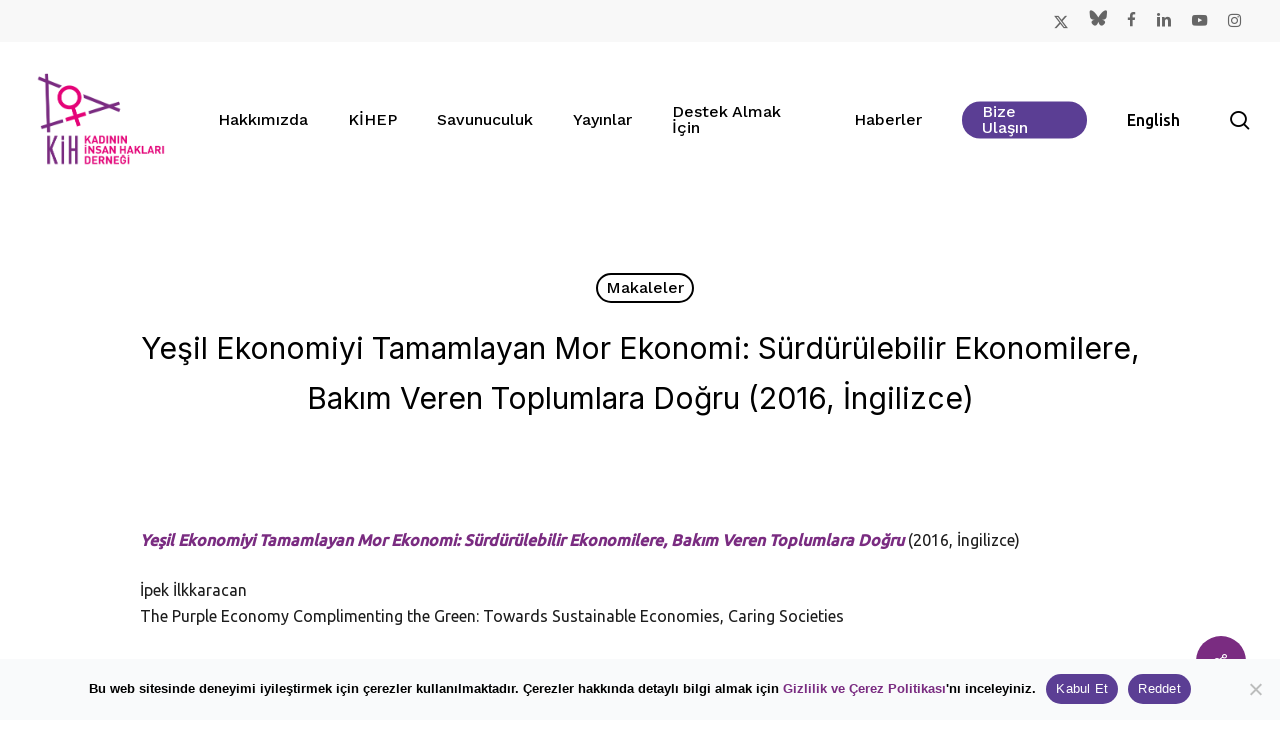

--- FILE ---
content_type: text/html; charset=UTF-8
request_url: https://kadinininsanhaklari.org/yesil-ekonomiyi-tamamlayan-mor-ekonomi-surdurulebilir-ekonomilere-bakim-veren-toplumlara-dogru-2016-ingilizce/
body_size: 27267
content:
<!doctype html>
<html lang="tr" class="no-js">
<head>
	<meta charset="UTF-8">
	<meta name="viewport" content="width=device-width, initial-scale=1, maximum-scale=1, user-scalable=0" /><meta name='robots' content='index, follow, max-image-preview:large, max-snippet:-1, max-video-preview:-1' />

	<!-- This site is optimized with the Yoast SEO plugin v26.8 - https://yoast.com/product/yoast-seo-wordpress/ -->
	<title>Yeşil Ekonomiyi Tamamlayan Mor Ekonomi: Sürdürülebilir Ekonomilere, Bakım Veren Toplumlara Doğru (2016, İngilizce) - Kadının İnsan Hakları Derneği</title>
	<link rel="canonical" href="https://kadinininsanhaklari.org/yesil-ekonomiyi-tamamlayan-mor-ekonomi-surdurulebilir-ekonomilere-bakim-veren-toplumlara-dogru-2016-ingilizce/" />
	<meta property="og:locale" content="tr_TR" />
	<meta property="og:type" content="article" />
	<meta property="og:title" content="Yeşil Ekonomiyi Tamamlayan Mor Ekonomi: Sürdürülebilir Ekonomilere, Bakım Veren Toplumlara Doğru (2016, İngilizce) - Kadının İnsan Hakları Derneği" />
	<meta property="og:description" content="Yeşil Ekonomiyi Tamamlayan Mor Ekonomi: Sürdürülebilir Ekonomilere, Bakım Veren Toplumlara Doğru (2016, İngilizce) İpek İlkkaracan The Purple Economy Complimenting the Green:..." />
	<meta property="og:url" content="https://kadinininsanhaklari.org/yesil-ekonomiyi-tamamlayan-mor-ekonomi-surdurulebilir-ekonomilere-bakim-veren-toplumlara-dogru-2016-ingilizce/" />
	<meta property="og:site_name" content="Kadının İnsan Hakları Derneği" />
	<meta property="article:publisher" content="https://www.facebook.com/KadininInsanHaklariYeniCozumler" />
	<meta property="article:published_time" content="2022-03-08T06:14:18+00:00" />
	<meta property="article:modified_time" content="2022-03-08T06:14:40+00:00" />
	<meta name="author" content="WWHR" />
	<meta name="twitter:card" content="summary_large_image" />
	<meta name="twitter:creator" content="@kadinih" />
	<meta name="twitter:site" content="@kadinih" />
	<meta name="twitter:label1" content="Yazan:" />
	<meta name="twitter:data1" content="WWHR" />
	<script type="application/ld+json" class="yoast-schema-graph">{"@context":"https://schema.org","@graph":[{"@type":"Article","@id":"https://kadinininsanhaklari.org/yesil-ekonomiyi-tamamlayan-mor-ekonomi-surdurulebilir-ekonomilere-bakim-veren-toplumlara-dogru-2016-ingilizce/#article","isPartOf":{"@id":"https://kadinininsanhaklari.org/yesil-ekonomiyi-tamamlayan-mor-ekonomi-surdurulebilir-ekonomilere-bakim-veren-toplumlara-dogru-2016-ingilizce/"},"author":{"name":"WWHR","@id":"https://kadinininsanhaklari.org/#/schema/person/2d00fb643591518a662041926750c729"},"headline":"Yeşil Ekonomiyi Tamamlayan Mor Ekonomi: Sürdürülebilir Ekonomilere, Bakım Veren Toplumlara Doğru (2016, İngilizce)","datePublished":"2022-03-08T06:14:18+00:00","dateModified":"2022-03-08T06:14:40+00:00","mainEntityOfPage":{"@id":"https://kadinininsanhaklari.org/yesil-ekonomiyi-tamamlayan-mor-ekonomi-surdurulebilir-ekonomilere-bakim-veren-toplumlara-dogru-2016-ingilizce/"},"wordCount":49,"articleSection":["makaleler"],"inLanguage":"tr"},{"@type":"WebPage","@id":"https://kadinininsanhaklari.org/yesil-ekonomiyi-tamamlayan-mor-ekonomi-surdurulebilir-ekonomilere-bakim-veren-toplumlara-dogru-2016-ingilizce/","url":"https://kadinininsanhaklari.org/yesil-ekonomiyi-tamamlayan-mor-ekonomi-surdurulebilir-ekonomilere-bakim-veren-toplumlara-dogru-2016-ingilizce/","name":"Yeşil Ekonomiyi Tamamlayan Mor Ekonomi: Sürdürülebilir Ekonomilere, Bakım Veren Toplumlara Doğru (2016, İngilizce) - Kadının İnsan Hakları Derneği","isPartOf":{"@id":"https://kadinininsanhaklari.org/#website"},"datePublished":"2022-03-08T06:14:18+00:00","dateModified":"2022-03-08T06:14:40+00:00","author":{"@id":"https://kadinininsanhaklari.org/#/schema/person/2d00fb643591518a662041926750c729"},"breadcrumb":{"@id":"https://kadinininsanhaklari.org/yesil-ekonomiyi-tamamlayan-mor-ekonomi-surdurulebilir-ekonomilere-bakim-veren-toplumlara-dogru-2016-ingilizce/#breadcrumb"},"inLanguage":"tr","potentialAction":[{"@type":"ReadAction","target":["https://kadinininsanhaklari.org/yesil-ekonomiyi-tamamlayan-mor-ekonomi-surdurulebilir-ekonomilere-bakim-veren-toplumlara-dogru-2016-ingilizce/"]}]},{"@type":"BreadcrumbList","@id":"https://kadinininsanhaklari.org/yesil-ekonomiyi-tamamlayan-mor-ekonomi-surdurulebilir-ekonomilere-bakim-veren-toplumlara-dogru-2016-ingilizce/#breadcrumb","itemListElement":[{"@type":"ListItem","position":1,"name":"Ana sayfa","item":"https://kadinininsanhaklari.org/"},{"@type":"ListItem","position":2,"name":"Yeşil Ekonomiyi Tamamlayan Mor Ekonomi: Sürdürülebilir Ekonomilere, Bakım Veren Toplumlara Doğru (2016, İngilizce)"}]},{"@type":"WebSite","@id":"https://kadinininsanhaklari.org/#website","url":"https://kadinininsanhaklari.org/","name":"Kadının İnsan Hakları Derneği","description":"","potentialAction":[{"@type":"SearchAction","target":{"@type":"EntryPoint","urlTemplate":"https://kadinininsanhaklari.org/?s={search_term_string}"},"query-input":{"@type":"PropertyValueSpecification","valueRequired":true,"valueName":"search_term_string"}}],"inLanguage":"tr"},{"@type":"Person","@id":"https://kadinininsanhaklari.org/#/schema/person/2d00fb643591518a662041926750c729","name":"WWHR","image":{"@type":"ImageObject","inLanguage":"tr","@id":"https://kadinininsanhaklari.org/#/schema/person/image/","url":"https://secure.gravatar.com/avatar/d50dc6a3596b2d43c1be8159be6c66d7c338c43fad2bb17bf1d9362dde6804ae?s=96&d=mm&r=g","contentUrl":"https://secure.gravatar.com/avatar/d50dc6a3596b2d43c1be8159be6c66d7c338c43fad2bb17bf1d9362dde6804ae?s=96&d=mm&r=g","caption":"WWHR"},"url":"https://kadinininsanhaklari.org/author/wwhr/"}]}</script>
	<!-- / Yoast SEO plugin. -->


<link rel='dns-prefetch' href='//fonts.googleapis.com' />
<link rel="alternate" title="oEmbed (JSON)" type="application/json+oembed" href="https://kadinininsanhaklari.org/wp-json/oembed/1.0/embed?url=https%3A%2F%2Fkadinininsanhaklari.org%2Fyesil-ekonomiyi-tamamlayan-mor-ekonomi-surdurulebilir-ekonomilere-bakim-veren-toplumlara-dogru-2016-ingilizce%2F" />
<link rel="alternate" title="oEmbed (XML)" type="text/xml+oembed" href="https://kadinininsanhaklari.org/wp-json/oembed/1.0/embed?url=https%3A%2F%2Fkadinininsanhaklari.org%2Fyesil-ekonomiyi-tamamlayan-mor-ekonomi-surdurulebilir-ekonomilere-bakim-veren-toplumlara-dogru-2016-ingilizce%2F&#038;format=xml" />
<link rel="preload" href="https://kadinininsanhaklari.org/wp-content/themes/wwhr/css/fonts/icomoon.woff?v=1.6" as="font" type="font/woff" crossorigin="anonymous"><style id='wp-img-auto-sizes-contain-inline-css' type='text/css'>
img:is([sizes=auto i],[sizes^="auto," i]){contain-intrinsic-size:3000px 1500px}
/*# sourceURL=wp-img-auto-sizes-contain-inline-css */
</style>
<link rel='stylesheet' id='contact-form-7-css' href='https://kadinininsanhaklari.org/wp-content/plugins/contact-form-7/includes/css/styles.css?ver=6.1.4' type='text/css' media='all' />
<link rel='stylesheet' id='cookie-notice-front-css' href='https://kadinininsanhaklari.org/wp-content/plugins/cookie-notice/css/front.min.css?ver=2.5.11' type='text/css' media='all' />
<link rel='stylesheet' id='salient-social-css' href='https://kadinininsanhaklari.org/wp-content/plugins/salient-social/css/style.css?ver=1.2.5' type='text/css' media='all' />
<style id='salient-social-inline-css' type='text/css'>

  .sharing-default-minimal .nectar-love.loved,
  body .nectar-social[data-color-override="override"].fixed > a:before, 
  body .nectar-social[data-color-override="override"].fixed .nectar-social-inner a,
  .sharing-default-minimal .nectar-social[data-color-override="override"] .nectar-social-inner a:hover,
  .nectar-social.vertical[data-color-override="override"] .nectar-social-inner a:hover {
    background-color: #7a2c81;
  }
  .nectar-social.hover .nectar-love.loved,
  .nectar-social.hover > .nectar-love-button a:hover,
  .nectar-social[data-color-override="override"].hover > div a:hover,
  #single-below-header .nectar-social[data-color-override="override"].hover > div a:hover,
  .nectar-social[data-color-override="override"].hover .share-btn:hover,
  .sharing-default-minimal .nectar-social[data-color-override="override"] .nectar-social-inner a {
    border-color: #7a2c81;
  }
  #single-below-header .nectar-social.hover .nectar-love.loved i,
  #single-below-header .nectar-social.hover[data-color-override="override"] a:hover,
  #single-below-header .nectar-social.hover[data-color-override="override"] a:hover i,
  #single-below-header .nectar-social.hover .nectar-love-button a:hover i,
  .nectar-love:hover i,
  .hover .nectar-love:hover .total_loves,
  .nectar-love.loved i,
  .nectar-social.hover .nectar-love.loved .total_loves,
  .nectar-social.hover .share-btn:hover, 
  .nectar-social[data-color-override="override"].hover .nectar-social-inner a:hover,
  .nectar-social[data-color-override="override"].hover > div:hover span,
  .sharing-default-minimal .nectar-social[data-color-override="override"] .nectar-social-inner a:not(:hover) i,
  .sharing-default-minimal .nectar-social[data-color-override="override"] .nectar-social-inner a:not(:hover) {
    color: #7a2c81;
  }
/*# sourceURL=salient-social-inline-css */
</style>
<link rel='stylesheet' id='search-filter-plugin-styles-css' href='https://kadinininsanhaklari.org/wp-content/plugins/search-filter-pro/public/assets/css/search-filter.min.css?ver=2.5.13' type='text/css' media='all' />
<link rel='stylesheet' id='salient-grid-system-css' href='https://kadinininsanhaklari.org/wp-content/themes/wwhr/css/build/grid-system.css?ver=17.1.0' type='text/css' media='all' />
<link rel='stylesheet' id='main-styles-css' href='https://kadinininsanhaklari.org/wp-content/themes/wwhr/css/build/style.css?ver=17.1.0' type='text/css' media='all' />
<link rel='stylesheet' id='nectar-header-secondary-nav-css' href='https://kadinininsanhaklari.org/wp-content/themes/wwhr/css/build/header/header-secondary-nav.css?ver=17.1.0' type='text/css' media='all' />
<link rel='stylesheet' id='nectar-single-styles-css' href='https://kadinininsanhaklari.org/wp-content/themes/wwhr/css/build/single.css?ver=17.1.0' type='text/css' media='all' />
<link rel='stylesheet' id='nectar-element-highlighted-text-css' href='https://kadinininsanhaklari.org/wp-content/themes/wwhr/css/build/elements/element-highlighted-text.css?ver=17.1.0' type='text/css' media='all' />
<link rel='stylesheet' id='nectar-element-wpb-column-border-css' href='https://kadinininsanhaklari.org/wp-content/themes/wwhr/css/build/elements/element-wpb-column-border.css?ver=17.1.0' type='text/css' media='all' />
<link rel='stylesheet' id='nectar-cf7-css' href='https://kadinininsanhaklari.org/wp-content/themes/wwhr/css/build/third-party/cf7.css?ver=17.1.0' type='text/css' media='all' />
<link rel='stylesheet' id='nectar-brands-css' href='https://kadinininsanhaklari.org/wp-content/themes/wwhr/css/nectar-brands.css?ver=17.1.0' type='text/css' media='all' />
<link rel='stylesheet' id='nectar_default_font_open_sans-css' href='https://fonts.googleapis.com/css?family=Open+Sans%3A300%2C400%2C600%2C700&#038;subset=latin%2Clatin-ext&#038;display=swap' type='text/css' media='all' />
<link rel='stylesheet' id='responsive-css' href='https://kadinininsanhaklari.org/wp-content/themes/wwhr/css/build/responsive.css?ver=17.1.0' type='text/css' media='all' />
<link rel='stylesheet' id='select2-css' href='https://kadinininsanhaklari.org/wp-content/themes/wwhr/css/build/plugins/select2.css?ver=4.0.1' type='text/css' media='all' />
<link rel='stylesheet' id='skin-material-css' href='https://kadinininsanhaklari.org/wp-content/themes/wwhr/css/build/skin-material.css?ver=17.1.0' type='text/css' media='all' />
<link rel='stylesheet' id='salient-wp-menu-dynamic-css' href='https://kadinininsanhaklari.org/wp-content/uploads/salient/menu-dynamic.css?ver=73202' type='text/css' media='all' />
<link rel='stylesheet' id='dynamic-css-css' href='https://kadinininsanhaklari.org/wp-content/themes/wwhr/css/salient-dynamic-styles.css?ver=92537' type='text/css' media='all' />
<style id='dynamic-css-inline-css' type='text/css'>
#page-header-bg[data-post-hs="default_minimal"] .inner-wrap{text-align:center}#page-header-bg[data-post-hs="default_minimal"] .inner-wrap >a,.material #page-header-bg.fullscreen-header .inner-wrap >a{color:#fff;font-weight:600;border:var(--nectar-border-thickness) solid rgba(255,255,255,0.4);padding:4px 10px;margin:5px 6px 0 5px;display:inline-block;transition:all 0.2s ease;-webkit-transition:all 0.2s ease;font-size:14px;line-height:18px}body.material #page-header-bg.fullscreen-header .inner-wrap >a{margin-bottom:15px;}body.material #page-header-bg.fullscreen-header .inner-wrap >a{border:none;padding:6px 10px}body[data-button-style^="rounded"] #page-header-bg[data-post-hs="default_minimal"] .inner-wrap >a,body[data-button-style^="rounded"].material #page-header-bg.fullscreen-header .inner-wrap >a{border-radius:100px}body.single [data-post-hs="default_minimal"] #single-below-header span,body.single .heading-title[data-header-style="default_minimal"] #single-below-header span{line-height:14px;}#page-header-bg[data-post-hs="default_minimal"] #single-below-header{text-align:center;position:relative;z-index:100}#page-header-bg[data-post-hs="default_minimal"] #single-below-header span{float:none;display:inline-block}#page-header-bg[data-post-hs="default_minimal"] .inner-wrap >a:hover,#page-header-bg[data-post-hs="default_minimal"] .inner-wrap >a:focus{border-color:transparent}#page-header-bg.fullscreen-header .avatar,#page-header-bg[data-post-hs="default_minimal"] .avatar{border-radius:100%}#page-header-bg.fullscreen-header .meta-author span,#page-header-bg[data-post-hs="default_minimal"] .meta-author span{display:block}#page-header-bg.fullscreen-header .meta-author img{margin-bottom:0;height:50px;width:auto}#page-header-bg[data-post-hs="default_minimal"] .meta-author img{margin-bottom:0;height:40px;width:auto}#page-header-bg[data-post-hs="default_minimal"] .author-section{position:absolute;bottom:30px}#page-header-bg.fullscreen-header .meta-author,#page-header-bg[data-post-hs="default_minimal"] .meta-author{font-size:18px}#page-header-bg.fullscreen-header .author-section .meta-date,#page-header-bg[data-post-hs="default_minimal"] .author-section .meta-date{font-size:12px;color:rgba(255,255,255,0.8)}#page-header-bg.fullscreen-header .author-section .meta-date i{font-size:12px}#page-header-bg[data-post-hs="default_minimal"] .author-section .meta-date i{font-size:11px;line-height:14px}#page-header-bg[data-post-hs="default_minimal"] .author-section .avatar-post-info{position:relative;top:-5px}#page-header-bg.fullscreen-header .author-section a,#page-header-bg[data-post-hs="default_minimal"] .author-section a{display:block;margin-bottom:-2px}#page-header-bg[data-post-hs="default_minimal"] .author-section a{font-size:14px;line-height:14px}#page-header-bg.fullscreen-header .author-section a:hover,#page-header-bg[data-post-hs="default_minimal"] .author-section a:hover{color:rgba(255,255,255,0.85)!important}#page-header-bg.fullscreen-header .author-section,#page-header-bg[data-post-hs="default_minimal"] .author-section{width:100%;z-index:10;text-align:center}#page-header-bg.fullscreen-header .author-section{margin-top:25px;}#page-header-bg.fullscreen-header .author-section span,#page-header-bg[data-post-hs="default_minimal"] .author-section span{padding-left:0;line-height:20px;font-size:20px}#page-header-bg.fullscreen-header .author-section .avatar-post-info,#page-header-bg[data-post-hs="default_minimal"] .author-section .avatar-post-info{margin-left:10px}#page-header-bg.fullscreen-header .author-section .avatar-post-info,#page-header-bg.fullscreen-header .author-section .meta-author,#page-header-bg[data-post-hs="default_minimal"] .author-section .avatar-post-info,#page-header-bg[data-post-hs="default_minimal"] .author-section .meta-author{text-align:left;display:inline-block;top:9px}@media only screen and (min-width :690px) and (max-width :999px){body.single-post #page-header-bg[data-post-hs="default_minimal"]{padding-top:10%;padding-bottom:10%;}}@media only screen and (max-width :690px){#ajax-content-wrap #page-header-bg[data-post-hs="default_minimal"] #single-below-header span:not(.rich-snippet-hidden),#ajax-content-wrap .row.heading-title[data-header-style="default_minimal"] .col.section-title span.meta-category{display:inline-block;}.container-wrap[data-remove-post-comment-number="0"][data-remove-post-author="0"][data-remove-post-date="0"] .heading-title[data-header-style="default_minimal"] #single-below-header > span,#page-header-bg[data-post-hs="default_minimal"] .span_6[data-remove-post-comment-number="0"][data-remove-post-author="0"][data-remove-post-date="0"] #single-below-header > span{padding:0 8px;}.container-wrap[data-remove-post-comment-number="0"][data-remove-post-author="0"][data-remove-post-date="0"] .heading-title[data-header-style="default_minimal"] #single-below-header span,#page-header-bg[data-post-hs="default_minimal"] .span_6[data-remove-post-comment-number="0"][data-remove-post-author="0"][data-remove-post-date="0"] #single-below-header span{font-size:13px;line-height:10px;}.material #page-header-bg.fullscreen-header .author-section{margin-top:5px;}#page-header-bg.fullscreen-header .author-section{bottom:20px;}#page-header-bg.fullscreen-header .author-section .meta-date:not(.updated){margin-top:-4px;display:block;}#page-header-bg.fullscreen-header .author-section .avatar-post-info{margin:10px 0 0 0;}}#page-header-bg h1,#page-header-bg .subheader,.nectar-box-roll .overlaid-content h1,.nectar-box-roll .overlaid-content .subheader,#page-header-bg #portfolio-nav a i,body .section-title #portfolio-nav a:hover i,.page-header-no-bg h1,.page-header-no-bg span,#page-header-bg #portfolio-nav a i,#page-header-bg span,#page-header-bg #single-below-header a:hover,#page-header-bg #single-below-header a:focus,#page-header-bg.fullscreen-header .author-section a{color:#ffffff!important;}body #page-header-bg .pinterest-share i,body #page-header-bg .facebook-share i,body #page-header-bg .linkedin-share i,body #page-header-bg .twitter-share i,body #page-header-bg .google-plus-share i,body #page-header-bg .icon-salient-heart,body #page-header-bg .icon-salient-heart-2{color:#ffffff;}#page-header-bg[data-post-hs="default_minimal"] .inner-wrap > a:not(:hover){color:#ffffff;border-color:rgba(255,255,255,0.4);}.single #page-header-bg #single-below-header > span{border-color:rgba(255,255,255,0.4);}body .section-title #portfolio-nav a:hover i{opacity:0.75;}.single #page-header-bg .blog-title #single-meta .nectar-social.hover > div a,.single #page-header-bg .blog-title #single-meta > div a,.single #page-header-bg .blog-title #single-meta ul .n-shortcode a,#page-header-bg .blog-title #single-meta .nectar-social.hover .share-btn{border-color:rgba(255,255,255,0.4);}.single #page-header-bg .blog-title #single-meta .nectar-social.hover > div a:hover,#page-header-bg .blog-title #single-meta .nectar-social.hover .share-btn:hover,.single #page-header-bg .blog-title #single-meta div > a:hover,.single #page-header-bg .blog-title #single-meta ul .n-shortcode a:hover,.single #page-header-bg .blog-title #single-meta ul li:not(.meta-share-count):hover > a{border-color:rgba(255,255,255,1);}.single #page-header-bg #single-meta div span,.single #page-header-bg #single-meta > div a,.single #page-header-bg #single-meta > div i{color:#ffffff!important;}.single #page-header-bg #single-meta ul .meta-share-count .nectar-social a i{color:rgba(255,255,255,0.7)!important;}.single #page-header-bg #single-meta ul .meta-share-count .nectar-social a:hover i{color:rgba(255,255,255,1)!important;}#header-space{background-color:#ffffff}@media only screen and (min-width:1000px){body #ajax-content-wrap.no-scroll{min-height:calc(100vh - 198px);height:calc(100vh - 198px)!important;}}@media only screen and (min-width:1000px){#page-header-wrap.fullscreen-header,#page-header-wrap.fullscreen-header #page-header-bg,html:not(.nectar-box-roll-loaded) .nectar-box-roll > #page-header-bg.fullscreen-header,.nectar_fullscreen_zoom_recent_projects,#nectar_fullscreen_rows:not(.afterLoaded) > div{height:calc(100vh - 197px);}.wpb_row.vc_row-o-full-height.top-level,.wpb_row.vc_row-o-full-height.top-level > .col.span_12{min-height:calc(100vh - 197px);}html:not(.nectar-box-roll-loaded) .nectar-box-roll > #page-header-bg.fullscreen-header{top:198px;}.nectar-slider-wrap[data-fullscreen="true"]:not(.loaded),.nectar-slider-wrap[data-fullscreen="true"]:not(.loaded) .swiper-container{height:calc(100vh - 196px)!important;}.admin-bar .nectar-slider-wrap[data-fullscreen="true"]:not(.loaded),.admin-bar .nectar-slider-wrap[data-fullscreen="true"]:not(.loaded) .swiper-container{height:calc(100vh - 196px - 32px)!important;}}.admin-bar[class*="page-template-template-no-header"] .wpb_row.vc_row-o-full-height.top-level,.admin-bar[class*="page-template-template-no-header"] .wpb_row.vc_row-o-full-height.top-level > .col.span_12{min-height:calc(100vh - 32px);}body[class*="page-template-template-no-header"] .wpb_row.vc_row-o-full-height.top-level,body[class*="page-template-template-no-header"] .wpb_row.vc_row-o-full-height.top-level > .col.span_12{min-height:100vh;}@media only screen and (max-width:999px){.using-mobile-browser #nectar_fullscreen_rows:not(.afterLoaded):not([data-mobile-disable="on"]) > div{height:calc(100vh - 156px);}.using-mobile-browser .wpb_row.vc_row-o-full-height.top-level,.using-mobile-browser .wpb_row.vc_row-o-full-height.top-level > .col.span_12,[data-permanent-transparent="1"].using-mobile-browser .wpb_row.vc_row-o-full-height.top-level,[data-permanent-transparent="1"].using-mobile-browser .wpb_row.vc_row-o-full-height.top-level > .col.span_12{min-height:calc(100vh - 156px);}html:not(.nectar-box-roll-loaded) .nectar-box-roll > #page-header-bg.fullscreen-header,.nectar_fullscreen_zoom_recent_projects,.nectar-slider-wrap[data-fullscreen="true"]:not(.loaded),.nectar-slider-wrap[data-fullscreen="true"]:not(.loaded) .swiper-container,#nectar_fullscreen_rows:not(.afterLoaded):not([data-mobile-disable="on"]) > div{height:calc(100vh - 103px);}.wpb_row.vc_row-o-full-height.top-level,.wpb_row.vc_row-o-full-height.top-level > .col.span_12{min-height:calc(100vh - 103px);}body[data-transparent-header="false"] #ajax-content-wrap.no-scroll{min-height:calc(100vh - 103px);height:calc(100vh - 103px);}}body .container-wrap .wpb_row[data-column-margin="none"]:not(.full-width-section):not(.full-width-content),html body .wpb_row[data-column-margin="none"]:not(.full-width-section):not(.full-width-content){margin-bottom:0;}body .container-wrap .vc_row-fluid[data-column-margin="none"] > .span_12,html body .vc_row-fluid[data-column-margin="none"] > .span_12,body .container-wrap .vc_row-fluid[data-column-margin="none"] .full-page-inner > .container > .span_12,body .container-wrap .vc_row-fluid[data-column-margin="none"] .full-page-inner > .span_12{margin-left:0;margin-right:0;}body .container-wrap .vc_row-fluid[data-column-margin="none"] .wpb_column:not(.child_column),body .container-wrap .inner_row[data-column-margin="none"] .child_column,html body .vc_row-fluid[data-column-margin="none"] .wpb_column:not(.child_column),html body .inner_row[data-column-margin="none"] .child_column{padding-left:0;padding-right:0;}#ajax-content-wrap .vc_row.inner_row.left_padding_10pct .row_col_wrap_12_inner,.nectar-global-section .vc_row.inner_row.left_padding_10pct .row_col_wrap_12_inner{padding-left:10%;}#ajax-content-wrap .vc_row.inner_row.right_padding_10pct .row_col_wrap_12_inner,.nectar-global-section .vc_row.inner_row.right_padding_10pct .row_col_wrap_12_inner{padding-right:10%;}body .container-wrap .wpb_row[data-column-margin="20px"]:not(.full-width-section):not(.full-width-content){margin-bottom:20px;}body .container-wrap .vc_row-fluid[data-column-margin="20px"] > .span_12,html body .vc_row-fluid[data-column-margin="20px"] > .span_12,body .container-wrap .vc_row-fluid[data-column-margin="20px"] .full-page-inner > .container > .span_12,body .container-wrap .vc_row-fluid[data-column-margin="20px"] .full-page-inner > .span_12{margin-left:-10px;margin-right:-10px;}body .container-wrap .vc_row-fluid[data-column-margin="20px"] .wpb_column:not(.child_column),body .container-wrap .inner_row[data-column-margin="20px"] .child_column,html body .vc_row-fluid[data-column-margin="20px"] .wpb_column:not(.child_column),html body .inner_row[data-column-margin="20px"] .child_column{padding-left:10px;padding-right:10px;}.container-wrap .vc_row-fluid[data-column-margin="20px"].full-width-content > .span_12,html body .vc_row-fluid[data-column-margin="20px"].full-width-content > .span_12,.container-wrap .vc_row-fluid[data-column-margin="20px"].full-width-content .full-page-inner > .span_12{margin-left:0;margin-right:0;padding-left:10px;padding-right:10px;}.single-portfolio #full_width_portfolio .vc_row-fluid[data-column-margin="20px"].full-width-content > .span_12{padding-right:10px;}@media only screen and (max-width:999px) and (min-width:691px){.vc_row-fluid[data-column-margin="20px"] > .span_12 > .one-fourths:not([class*="vc_col-xs-"]),.vc_row-fluid .vc_row-fluid.inner_row[data-column-margin="20px"] > .span_12 > .one-fourths:not([class*="vc_col-xs-"]){margin-bottom:20px;}}@media only screen and (max-width:999px){.vc_row-fluid[data-column-margin="20px"] .wpb_column:not([class*="vc_col-xs-"]):not(.child_column):not(:last-child),.inner_row[data-column-margin="20px"] .child_column:not([class*="vc_col-xs-"]):not(:last-child){margin-bottom:20px;}}#ajax-content-wrap .vc_row.inner_row.left_padding_10px .row_col_wrap_12_inner,.nectar-global-section .vc_row.inner_row.left_padding_10px .row_col_wrap_12_inner{padding-left:10px;}#ajax-content-wrap .vc_row.inner_row.right_padding_10px .row_col_wrap_12_inner,.nectar-global-section .vc_row.inner_row.right_padding_10px .row_col_wrap_12_inner{padding-right:10px;}.col.padding-10-percent > .vc_column-inner,.col.padding-10-percent > .n-sticky > .vc_column-inner{padding:calc(600px * 0.10);}@media only screen and (max-width:690px){.col.padding-10-percent > .vc_column-inner,.col.padding-10-percent > .n-sticky > .vc_column-inner{padding:calc(100vw * 0.10);}}@media only screen and (min-width:1000px){.col.padding-10-percent > .vc_column-inner,.col.padding-10-percent > .n-sticky > .vc_column-inner{padding:calc((100vw - 180px) * 0.10);}.column_container:not(.vc_col-sm-12) .col.padding-10-percent > .vc_column-inner{padding:calc((100vw - 180px) * 0.05);}}@media only screen and (min-width:1425px){.col.padding-10-percent > .vc_column-inner{padding:calc(1245px * 0.10);}.column_container:not(.vc_col-sm-12) .col.padding-10-percent > .vc_column-inner{padding:calc(1245px * 0.05);}}.full-width-content .col.padding-10-percent > .vc_column-inner{padding:calc(100vw * 0.10);}@media only screen and (max-width:999px){.full-width-content .col.padding-10-percent > .vc_column-inner{padding:calc(100vw * 0.10);}}@media only screen and (min-width:1000px){.full-width-content .column_container:not(.vc_col-sm-12) .col.padding-10-percent > .vc_column-inner{padding:calc(100vw * 0.05);}}body[data-aie] .col[data-padding-pos="right"] > .vc_column-inner,body #ajax-content-wrap .col[data-padding-pos="right"] > .vc_column-inner,#ajax-content-wrap .col[data-padding-pos="right"] > .n-sticky > .vc_column-inner{padding-left:0;padding-top:0;padding-bottom:0}body[data-aie] .col[data-padding-pos="left"] > .vc_column-inner,body #ajax-content-wrap .col[data-padding-pos="left"] > .vc_column-inner,#ajax-content-wrap .col[data-padding-pos="left"] > .n-sticky > .vc_column-inner{padding-right:0;padding-top:0;padding-bottom:0}.wpb_column.border_left_desktop_1px > .vc_column-inner,.wpb_column.border_left_desktop_1px > .n-sticky > .vc_column-inner{border-left-width:1px;}.wpb_column.border_color_rgba(91,62,148,0.27) > .vc_column-inner,.wpb_column.border_color_rgba(91,62,148,0.27) > .n-sticky > .vc_column-inner{border-color:#rgba(91,62,148,0.27);}.wpb_column.border_style_solid > .vc_column-inner,.wpb_column.border_style_solid > .n-sticky > .vc_column-inner{border-style:solid;}.col.padding-2-percent > .vc_column-inner,.col.padding-2-percent > .n-sticky > .vc_column-inner{padding:calc(600px * 0.03);}@media only screen and (max-width:690px){.col.padding-2-percent > .vc_column-inner,.col.padding-2-percent > .n-sticky > .vc_column-inner{padding:calc(100vw * 0.03);}}@media only screen and (min-width:1000px){.col.padding-2-percent > .vc_column-inner,.col.padding-2-percent > .n-sticky > .vc_column-inner{padding:calc((100vw - 180px) * 0.02);}.column_container:not(.vc_col-sm-12) .col.padding-2-percent > .vc_column-inner{padding:calc((100vw - 180px) * 0.01);}}@media only screen and (min-width:1425px){.col.padding-2-percent > .vc_column-inner{padding:calc(1245px * 0.02);}.column_container:not(.vc_col-sm-12) .col.padding-2-percent > .vc_column-inner{padding:calc(1245px * 0.01);}}.full-width-content .col.padding-2-percent > .vc_column-inner{padding:calc(100vw * 0.02);}@media only screen and (max-width:999px){.full-width-content .col.padding-2-percent > .vc_column-inner{padding:calc(100vw * 0.03);}}@media only screen and (min-width:1000px){.full-width-content .column_container:not(.vc_col-sm-12) .col.padding-2-percent > .vc_column-inner{padding:calc(100vw * 0.01);}}.wpb_column > .vc_column-inner > .border-wrap{position:static;pointer-events:none}.wpb_column > .vc_column-inner > .border-wrap >span{position:absolute;z-index:100;}.wpb_column[data-border-style="solid"] > .vc_column-inner > .border-wrap >span{border-style:solid}.wpb_column[data-border-style="dotted"] > .vc_column-inner > .border-wrap >span{border-style:dotted}.wpb_column[data-border-style="dashed"] > .vc_column-inner > .border-wrap >span{border-style:dashed}.wpb_column > .vc_column-inner > .border-wrap >.border-top,.wpb_column[data-border-style*="double"] > .vc_column-inner > .border-wrap >.border-top:after{width:100%;top:0;left:0;border-color:inherit;}.wpb_column > .vc_column-inner > .border-wrap >.border-bottom,.wpb_column[data-border-style*="double"] > .vc_column-inner > .border-wrap >.border-bottom:after{width:100%;bottom:0;left:0;border-color:inherit;}.wpb_column > .vc_column-inner > .border-wrap >.border-left,.wpb_column[data-border-style*="double"] > .vc_column-inner > .border-wrap >.border-left:after{height:100%;top:0;left:0;border-color:inherit;}.wpb_column > .vc_column-inner > .border-wrap >.border-right,.wpb_column[data-border-style*="double"] > .vc_column-inner > .border-wrap >.border-right:after{height:100%;top:0;right:0;border-color:inherit;}.wpb_column > .vc_column-inner > .border-wrap >.border-right,.wpb_column[data-border-style*="double"] > .vc_column-inner > .border-wrap >.border-right:after,.wpb_column > .vc_column-inner > .border-wrap >.border-left,.wpb_column[data-border-style*="double"] > .vc_column-inner > .border-wrap >.border-left:after,.wpb_column > .vc_column-inner > .border-wrap >.border-bottom,.wpb_column[data-border-style*="double"] > .vc_column-inner > .border-wrap >.border-bottom:after{border-top:none!important}.wpb_column > .vc_column-inner > .border-wrap >.border-left,.wpb_column[data-border-style*="double"] > .vc_column-inner > .border-wrap >.border-left:after,.wpb_column > .vc_column-inner > .border-wrap >.border-bottom,.wpb_column[data-border-style*="double"] > .vc_column-inner > .border-wrap >.border-bottom:after,.wpb_column > .vc_column-inner > .border-wrap >.border-top,.wpb_column[data-border-style*="double"] > .vc_column-inner > .border-wrap >.border-top:after{border-right:none!important}.wpb_column > .vc_column-inner > .border-wrap >.border-right,.wpb_column[data-border-style*="double"] > .vc_column-inner > .border-wrap >.border-right:after,.wpb_column > .vc_column-inner > .border-wrap >.border-left,.wpb_column[data-border-style*="double"] > .vc_column-inner > .border-wrap >.border-left:after,.wpb_column > .vc_column-inner > .border-wrap >.border-top,.wpb_column[data-border-style*="double"] > .vc_column-inner > .border-wrap >.border-top:after{border-bottom:none!important}.wpb_column > .vc_column-inner > .border-wrap >.border-right,.wpb_column[data-border-style*="double"] > .vc_column-inner > .border-wrap >.border-right:after,.wpb_column > .vc_column-inner > .border-wrap >.border-bottom,.wpb_column[data-border-style*="double"] > .vc_column-inner > .border-wrap >.border-bottom:after,.wpb_column > .vc_column-inner > .border-wrap >.border-top,.wpb_column[data-border-style*="double"] > .vc_column-inner > .border-wrap >.border-top:after{border-left:none!important}.wpb_column[data-cfc="true"] h1,.wpb_column[data-cfc="true"] h2,.wpb_column[data-cfc="true"] h3,.wpb_column[data-cfc="true"] h4,.wpb_column[data-cfc="true"] h5,.wpb_column[data-cfc="true"] h6,.wpb_column[data-cfc="true"] p{color:inherit}@media only screen and (min-width:1000px){.nectar-highlighted-text.font_size_30px h1,.nectar-highlighted-text.font_size_30px h2,.nectar-highlighted-text.font_size_30px h3,.nectar-highlighted-text.font_size_30px h4,.nectar-highlighted-text.font_size_30px h5,.nectar-highlighted-text.font_size_30px h6,.nectar-highlighted-text.font_size_30px p{font-size:30px;line-height:1.1em;}}.nectar-highlighted-text[data-style="regular_underline"].font_size_30px em:before,.nectar-highlighted-text[data-style="half_text"].font_size_30px em:before{bottom:.07em;}.nectar-highlighted-text[data-color="#ffffff"]:not([data-style="text_outline"]) em{background-image:linear-gradient(to right,#ffffff 0,#ffffff 100%);}.nectar-highlighted-text[data-color="#ffffff"]:not([data-style="text_outline"]) em.has-link,.nectar-highlighted-text[data-color="#ffffff"]:not([data-style="text_outline"]) a em{background-image:linear-gradient(to right,#ffffff 0,#ffffff 100%),linear-gradient(to right,#ffffff 0,#ffffff 100%);}.nectar-highlighted-text[data-style="regular_underline"][data-exp="default"] em{background-position:left 90%;}.nectar-highlighted-text[data-style="regular_underline"][data-underline-thickness="default"] em{background-size:0 3px;}.nectar-highlighted-text[data-style="regular_underline"][data-underline-thickness="default"][data-exp="default"] a em,.nectar-highlighted-text[data-style="regular_underline"][data-underline-thickness="default"][data-exp="default"] em.has-link{background-size:0 3px,0% 80%;background-position:left 90%,left 50%;}.nectar-highlighted-text[data-style="regular_underline"][data-underline-thickness="default"] em.animated{background-size:100% 3px;}.nectar-highlighted-text[data-style="regular_underline"][data-underline-thickness="default"][data-exp="default"] a em.animated,.nectar-highlighted-text[data-style="regular_underline"][data-underline-thickness="default"][data-exp="default"] em.animated.has-link{background-size:100% 3px,0% 80%;}.nectar-highlighted-text[data-style="regular_underline"][data-underline-thickness="default"][data-exp="default"] a em.animated:hover,.nectar-highlighted-text[data-style="regular_underline"][data-underline-thickness="default"][data-exp="default"] em.animated.has-link:hover{background-size:100% 3px,100% 80%;}@media only screen and (max-width:999px){.wpb_row .wpb_column.border_top_tablet_1px > .vc_column-inner{border-top-width:1px;}}@media only screen and (max-width:999px){.wpb_row .wpb_column.border_left_tablet_0px > .vc_column-inner{border-left-width:0;}}@media only screen and (max-width:999px){.vc_row.inner_row.top_padding_tablet_15pct{padding-top:15%!important;}}@media only screen and (max-width:999px){.vc_row.inner_row.bottom_padding_tablet_10pct{padding-bottom:10%!important;}}@media only screen and (max-width:690px){.wpb_row .wpb_column.border_top_phone_1px > .vc_column-inner{border-top-width:1px;}}@media only screen and (max-width:690px){.wpb_row .wpb_column.border_left_phone_0px > .vc_column-inner{border-left-width:0;}}.screen-reader-text,.nectar-skip-to-content:not(:focus){border:0;clip:rect(1px,1px,1px,1px);clip-path:inset(50%);height:1px;margin:-1px;overflow:hidden;padding:0;position:absolute!important;width:1px;word-wrap:normal!important;}.row .col img:not([srcset]){width:auto;}.row .col img.img-with-animation.nectar-lazy:not([srcset]){width:100%;}
/*# sourceURL=dynamic-css-inline-css */
</style>
<link rel='stylesheet' id='salient-child-style-css' href='https://kadinininsanhaklari.org/wp-content/themes/wwhr-child/style.css?ver=17.1.0' type='text/css' media='all' />
<link rel='stylesheet' id='leform-style-css' href='https://kadinininsanhaklari.org/wp-content/plugins/halfdata-green-forms/css/style.min.css?ver=1.4' type='text/css' media='all' />
<link rel='stylesheet' id='leform-fa-css' href='https://kadinininsanhaklari.org/wp-content/plugins/halfdata-green-forms/css/leform-fa.min.css?ver=1.4' type='text/css' media='all' />
<link rel='stylesheet' id='airdatepicker-css' href='https://kadinininsanhaklari.org/wp-content/plugins/halfdata-green-forms/css/airdatepicker.min.css?ver=1.4' type='text/css' media='all' />
<link rel='stylesheet' id='redux-google-fonts-salient_redux-css' href='https://fonts.googleapis.com/css?family=Josefin+Sans%3A400%7CWork+Sans%3A500%2C400%7CInter%7CUbuntu%3A400%2C500%7CCastoro%3A400&#038;subset=latin&#038;display=swap&#038;ver=2c21e498c4224395c342efcd020e91da' type='text/css' media='all' />
<script type="text/javascript" src="https://kadinininsanhaklari.org/wp-includes/js/jquery/jquery.min.js?ver=3.7.1" id="jquery-core-js"></script>
<script type="text/javascript" src="https://kadinininsanhaklari.org/wp-includes/js/jquery/jquery-migrate.min.js?ver=3.4.1" id="jquery-migrate-js"></script>
<script type="text/javascript" src="https://kadinininsanhaklari.org/wp-includes/js/dist/hooks.min.js?ver=dd5603f07f9220ed27f1" id="wp-hooks-js"></script>
<script type="text/javascript" id="cookie-notice-front-js-before">
/* <![CDATA[ */
var cnArgs = {"ajaxUrl":"https:\/\/kadinininsanhaklari.org\/wp-admin\/admin-ajax.php","nonce":"f1a29acdc8","hideEffect":"fade","position":"bottom","onScroll":false,"onScrollOffset":100,"onClick":false,"cookieName":"cookie_notice_accepted","cookieTime":2592000,"cookieTimeRejected":2592000,"globalCookie":false,"redirection":false,"cache":false,"revokeCookies":false,"revokeCookiesOpt":"automatic"};

//# sourceURL=cookie-notice-front-js-before
/* ]]> */
</script>
<script type="text/javascript" src="https://kadinininsanhaklari.org/wp-content/plugins/cookie-notice/js/front.min.js?ver=2.5.11" id="cookie-notice-front-js"></script>
<script type="text/javascript" id="say-what-js-js-extra">
/* <![CDATA[ */
var say_what_data = {"replacements":{"salient|Read More|":"Devam\u0131n\u0131 oku","salient-core|Load More|":"Daha fazla"}};
//# sourceURL=say-what-js-js-extra
/* ]]> */
</script>
<script type="text/javascript" src="https://kadinininsanhaklari.org/wp-content/plugins/say-what/assets/build/frontend.js?ver=fd31684c45e4d85aeb4e" id="say-what-js-js"></script>
<script type="text/javascript" id="search-filter-plugin-build-js-extra">
/* <![CDATA[ */
var SF_LDATA = {"ajax_url":"https://kadinininsanhaklari.org/wp-admin/admin-ajax.php","home_url":"https://kadinininsanhaklari.org/","extensions":[]};
//# sourceURL=search-filter-plugin-build-js-extra
/* ]]> */
</script>
<script type="text/javascript" src="https://kadinininsanhaklari.org/wp-content/plugins/search-filter-pro/public/assets/js/search-filter-build.min.js?ver=2.5.13" id="search-filter-plugin-build-js"></script>
<script type="text/javascript" src="https://kadinininsanhaklari.org/wp-content/plugins/search-filter-pro/public/assets/js/chosen.jquery.min.js?ver=2.5.13" id="search-filter-plugin-chosen-js"></script>
<script></script><link rel="https://api.w.org/" href="https://kadinininsanhaklari.org/wp-json/" /><link rel="alternate" title="JSON" type="application/json" href="https://kadinininsanhaklari.org/wp-json/wp/v2/posts/6250" /><link rel="EditURI" type="application/rsd+xml" title="RSD" href="https://kadinininsanhaklari.org/xmlrpc.php?rsd" />

<link rel='shortlink' href='https://kadinininsanhaklari.org/?p=6250' />
<script type="text/javascript"> var root = document.getElementsByTagName( "html" )[0]; root.setAttribute( "class", "js" ); </script><meta name="generator" content="Powered by WPBakery Page Builder - drag and drop page builder for WordPress."/>
<link rel="preload" href="https://kadinininsanhaklari.org/wp-content/plugins/halfdata-green-forms/fonts/leform-fa.woff2" as="font" type="font/woff2" crossorigin="anonymous" /><script>var leform_customjs_handlers = {};</script><link rel="icon" href="https://kadinininsanhaklari.org/wp-content/uploads/2024/10/cropped-favicon-32x32.png" sizes="32x32" />
<link rel="icon" href="https://kadinininsanhaklari.org/wp-content/uploads/2024/10/cropped-favicon-192x192.png" sizes="192x192" />
<link rel="apple-touch-icon" href="https://kadinininsanhaklari.org/wp-content/uploads/2024/10/cropped-favicon-180x180.png" />
<meta name="msapplication-TileImage" content="https://kadinininsanhaklari.org/wp-content/uploads/2024/10/cropped-favicon-270x270.png" />
		<style type="text/css" id="wp-custom-css">
			.grecaptcha-badge { 
    visibility: hidden;
}


.youtubeLink .link-text {
	color: black !important;
}









.shadowRow {
		     padding: 30px !important;
    background-color: rgba(255,255,255,.9) !important;
    box-shadow: 0px 10px 30px rgba(0,0,0,.2) !important;
    border-radius: 6px;
    margin: 10px 0;
    background-position: bottom 1% left 1% !important;
    background-size: 120px auto !important;
    background-repeat: no-repeat !important;
}


/*our team rotate*/
.hover-rotate {
  overflow: hidden;
  margin: 2px;
  min-width: 140px;
  width: 100%;
}

.hover-rotate img {
  transition: all 0.7s;
  box-sizing: border-box;
  max-width: 100%;
}

.hover-rotate:hover img {
  transform: scale(1.1) rotate(-6deg);
}

/*our team rotate*/

/*our team font-size -it should be change-*/

.ourTeam p {
	padding-bottom:10px;
	font-size:20px;
}

.span_12 .nectar_single_testimonial .inner[data-custom-color="true"] * {
    color: inherit;
    background-color: #8080800f !important;
}

/*campaigns*/

.posts-container[data-load-animation="perspective"] article{ 
    background-color: #ffffff !important;
    background-color: rgba(255,255,255,.9) !important;
    box-shadow: 0px 10px 30px rgb(0 0 0 / 20%) !important;
    border-radius: 6px;
    margin: 20px 0;
    background-position: bottom 5% left 5% !important;
    background-size: 19px auto !important;
    background-repeat: no-repeat !important;
}

.masonry.classic .post.masonry-blog-item h3.title {
	font-size:18px !important;
	line-height:18px!important;
	color:#7b3181 !important;
}

/*hidecategory*/
div > div > div.content-inner > div > div > span.meta-category {
	display:none !important;
}




@media only screen and (min-width: 1000px) {
#header-outer[data-format="centered-menu"] #top .span_9 nav .sf-menu:not(.buttons), #header-outer[data-format="centered-logo-between-menu"] #top .span_9 nav .sf-menu:not(.buttons), #header-outer[data-format="centered-menu-under-logo"] #top .span_9 nav, #header-outer[data-format="centered-menu-bottom-bar"] #top .span_9 nav {
    margin-right: 15% !important;
}
}

.nectar-button span {
	font-size: 15px !important;
    font-weight: 600 !important;
}



/*dropcap settings*/
.dropcap {
	text-align:center !important;

    display: block;
    margin: 5px 30px 0 0;
    border-radius: 50%;
    width: 74px;
    height: 74px;
    border: none;
    box-shadow: inset 0 0 0 4px #b86a9e;
    font: 600 30px/74px 'Open Sans', sans-serif;
    color: #b86a9e;
    background: none;
    position: relative;
    z-index: 10;
    transition: all 0.3s ease 0s;
    -webkit-transition: all 0.3s;
    -moz-transition: all 0.3s;
    transition: all 0.3s;
    -webkit-box-sizing: border-box;
    -moz-box-sizing: border-box;
    box-sizing: border-box;
		margin-left:auto !important;
	margin-right:auto !important;
}

.dropcap:hover {
	background-color:#b86a9e !important;
	border-color: #b86a9e;
	color:white !important;
}

/*h6 for dropcap*/
h6 {
	font:normal 20px/26px Open Sans!important;
	color:#7a2c81 !important;
}

/*body general color*/
body {
	line-height:21px !important;
	font-size:16px !important;
	line-height:26px !important;

}

/*booklets color*/
.booklets .bold, .booklets strong, .booklets b, em { 
	font-weight:600 !important;
	line-height:21px !important;
}

/*materials page*/
.materials p {
	text-align:center !important;
}

/*header dropdown*/
#header-outer[data-format="centered-menu"] #top nav >.sf-menu >li ul {
	border-radius:4px !important;
	padding:15px !important;
	width:370px !important;
}

#header-outer[data-format="centered-menu"] #top nav >.sf-menu >li ul:hover {
	border-radius:4px !important;

	padding:18px !important;
}

.hrHome {
width: 50px; 
	height: 5px; 
	background: #b86a9e !important; display: block; 
	border-radius: 2px; 
	margin: 20px auto 0; 
	font-weight: 600;
}

.wordFromHerp .nectar-split-heading[data-animation-type="twist-in"].animated-in
 {
font: 600 16px/1.3em 'Open Sans' !important;
	font-style:italic !important;
	font-weight:600 !important;
	 margin-bottom:15px !important;
}

.wordFromHrepSpan {
font: 300 15px/1.3em 'Open Sans', sans-serif !important;
    color: #34495e !important;
    margin: 0 0 10px !important;
	margin-top:10px !important;
}

/*line height */


body[data-col-gap="40px"] .ourTeam .vc_row-fluid .wpb_column, body .container-wrap .vc_row-fluid[data-column-margin="40px"] .wpb_column:not(.child_column), .ourTeam body .container-wrap .inner_row[data-column-margin="40px"] .child_column {
	padding-left:2px !important;
	padding-right:2px !important;
}

.ourTeam img {
	border-radius:5px !important;
}

.span_12 .nectar_single_testimonial .inner[data-custom-color="true"] * {
    color: inherit;
    background-color: white !important;
	 background-image: url("http://www.wwhr.org/wp-content/uploads/2021/04/pattern-4.png");

	background-repeat:repeat !important;
}

body.material .nectar_single_testimonial[data-style="basic_left_image"] span {
background:none !important;
color:black !important;
	font-size:14px !important;
	font-weight:300 !important;
}

div.row_col_wrap_12.col.span_12.dark.left > div > div > div.wpb_wrapper > blockquote > div > p {
	background-color:white !important;
	color:black !important;
	font-size:14px !important;
	font-family:'Ubuntu' !important;
	line-height: 18px !important;
	font-style: italic !important;
	
}

.otw-sc-quote {
	background:none !important;
}
.otw-pattern-4  {
	background: none !important;
}





.kihepdeneyim {
	border:none !important;
}


.swiper-slide[data-bg-alignment="center"] .image-bg {
	opacity:0.8 !important;
}

@media only screen and (min-width:987px) {
.solidarity   {
    font: 60px/70px 'Open Sans', sans-serif !important;
    color: #fff !important;
    margin: 0 0 40px !important;
}
}
.swiper-slide .slide-bg-wrap, .swiper-slide .slide-bg-wrap .slide-bg-overlay {
background:url([data-uri]) !important;
}

.swiper-slide .slide-bg-wrap, .swiper-slide .slide-bg-wrap .slide-bg-overlay {
	float:left !important;
}

[data-bullet_style="see_through_ar_visualized"] .slider-pagination .swiper-pagination-switch {
	float:left !important;
}

@media only screen and (min-width:987px) {
.swiper-slide[data-x-pos="left"] .content p {
	width:50% !important;
}

.nectar-slider-wrap[data-full-width="true"] .swiper-slide .content p, .nectar-slider-wrap[data-full-width="boxed-full-width"] .swiper-slide .content p, .full-width-content .vc_span12 .swiper-slide .content p
{
    margin: 0;
    font-family: Open Sans;
    font-size: 16px;
    line-height: 21px;
	font-weight:400 !important;
}

/*button slider*/
#nectar-slider-instance-1 > div > div.swiper-wrapper > div:nth-child(1) > div.container > div > div > div > a, #nectar-slider-instance-1 > div > div.swiper-wrapper > div:nth-child(2) > div.container > div > div > div > a{
background-color: #ffffff00 !important;
border:1px solid white !important;
	font-weight:400 !important;
	font-size:16px !important;
	text-transform:capitalize !important; 
}
}

#header-outer #top .sf-menu > li > ul, #header-outer #header-secondary-outer .sf-menu > li > ul, #header-outer #top .sf-menu > li:not(.megamenu) ul:not(.woocommerce-mini-cart), #header-outer .widget_shopping_cart, #header-outer .cart-notification, body[data-fancy-form-rcs="1"] .nectar-shop-header .woocommerce-ordering .select2-dropdown, body[data-fancy-form-rcs="1"] .variations_form .select2-dropdown {
	margin-top:-40px !important;
}

body[data-col-gap*=px] .blog-recent.columns-1 .col.span_12 {
    margin-left: 0;
    margin-right: 0;
    border: 2px solid #5c3d9417;
    border-radius: 4px !important;
}


h2 {
	font-size:30px !important;
}

.uyeKurum .nectar-cta[data-style=underline] .link_wrap .link_text {
	text-align: center !important;
	margin-left:auto !important;
	margin-right: auto !important;
	display:block !important;
	width:100px !important; !important;
}

.nectar-split-heading[data-animation-type="line-reveal-by-space"][data-align="center"] {
	font-size:30px !important;
	text-align:center !important;
	line-height:40px !important;
}

.imgTeam img {
	width:auto !important;
	height:200px !important;
}

.imgTeam h5 {
	font-size:16px !important;
}

.tabbed[data-style="minimal_flexible"] .wpb_tabs_nav > li a {
	font-size:20px !important;
}

.tabsArea .img-with-aniamtion-wrap .hover-wrap .hover-wrap-inner img.img-with-animation.nectar-lazy.loaded, .img-with-aniamtion-wrap img.img-with-animation.nectar-lazy.loaded {
    opacity: 1;
    width: 500px !important;
    margin-left: auto !important;
    margin-right: auto !important;
} 

.span_12 .nectar_single_testimonial .inner[data-custom-color="true"] * {
    color: inherit;
    background-color: white !important;
    background-image: none;
    background-repeat: repeat !important;
}

.fa-quote-left {
	display:none !important;
}

h3.title {
    font-size: 20px !important;
    line-height: 26px !important;
} 





	span.interval, .pricing-table[data-style=flat-alternative] .pricing-column h4 {
	display:none !important;
}

.pricing-table[data-style=flat-alternative] ul li {
	line-height:25px !important;
}

.pricing-table[data-style=flat-alternative] .pricing-column h3 {
	font-size:25px !important;
}

.pricing-table[data-style=flat-alternative] ul li {
	line-height:20px !important;
	font-size:18px !important;
}

.material .nectar-fancy-box[data-style=color_box_basic] {
	padding:30px 60px !important;
}




.nectar-scrolling-tabs .scrolling-tab-nav .active h6 {
	color:#ef4b3c !important;
	opacity:1 !important;
	font-weight:800 !important;
	letter-spacing:0.4px !important;
}

span.meta.meta-type {
	display:none !important;
}

h3 {
	font-size:28px !important;
	line-height:38px !important;
}

a#cn-accept-cookie {
    background-color: #7bc1c7 !important;
    color: white !important;
    font-weight: 600 !important;
}

a#cn-more-info {
    background-color: #7a2c83 !important;
    border: 2px solid white !important;
    font-weight: 600 !important; 
}

span#cn-notice-text {
	font-weight:600 !important;
}


.dipnotes, .dipnotes strong, dipnotes b {
	font-size:16px !important;
	line-height:18px !important;
}

.infonotehref a {
	text-decoration:none !important;
}

.publications h3 {
	font-size:24px !important;
}

#dipnot {
	font-size:80% !important;
	line-height:20px !important;
	color: #686868 !important;
}



a.img-link {
    display: none;
}

.blog-recent[data-style*=classic_enhanced] .entire-meta-link {

	border:1.5px solid #e50478 !important;
	border-radius:10px !important;

}


body[data-button-style^=rounded] .blog-recent[data-style*=classic_enhanced] .meta-category a, body[data-button-style^=rounded] .masonry.classic_enhanced .posts-container article .meta-category a {
    border-radius: 100px;
    background-color: #e50478 !important;
    border-color: #7a2c83 !important;
}

.comments-section {
	display:none !important;
}

.row.hentry.featured-media-under-header {
	display:none !important;
}



.blog-recent[data-style*=classic_enhanced] .article-content-wrap
{
	padding:10% !important;
}

.blog-recent[data-style*=classic_enhanced] .inner-wrap:not(.has-post-thumbnail) .meta-category a {
    color: white !important;
}

span.post-featured-img {
	display:none !important;
}

.nectar-ajax-search-results .search-post-item a {
	min-height:30px !important;
}

.searchandfilter > ul > li {
	display: inline-block;
	vertical-align: top;
	padding: 0 20px;
}



.kaynaklarPage {
	margin:20px !important;
	padding:40px !important;
  flex: 25%;
    background-color: #fff;
	
	border-radius:5px !important;
box-shadow: rgba(0, 0, 0, 0.05) 0px 6px 24px 0px, rgba(0, 0, 0, 0.08) 0px 0px 0px 1px;
}

.kaynaklarDiv {
  display: flex;
  flex-direction: row;
  flex-wrap: wrap;
}





 .kaynakHeading {
	font-size:20px !important;
	line-height:30px !important;
	padding-top:10px !important;
		display:block !important;

}

.kaynaklarDiv .yazar, 
.kaynaklarDiv .turkce-link {
	color:black !important;
}

.kaynaklarPage:hover {
	border:2px solid #e50478 !important;
	color:black !important;
}

.kaynaklarPage:hover .yazar,
.kaynaklarPage:hover .kaynakHeading,
.kaynaklarPage:hover .yil
{
color:black !important; 
}

.kaynaklarDiv .svg {
	display:block !important;
	fill:#7a2c83 !important;
	width:30px !important;
}
.kaynaklarPage:hover .svg {
	fill:#e50478 !important;
}
.kaynaklarPage a {
	text-decoration:none !important;
}

input[type=number] {
    max-width: 160px !important;
}

body[data-fancy-form-rcs="1"] .select2-container {
	width:200px !important;
}

input[type=submit]  {
	background-color: #7a2c83 !important;
}

.searchandfilter .noUi-connect {
		background-color: #7bc1c7
			!important;

}

#search-filter-form-1125 > ul > li.sf-field-reset > h4 {
	visibility:hidden !important;
}

#portfolio-extra {
	text-align:center !important;
	
}

@media only screen and (max-width:987px) {
	.yayinlar {
	min-height:140px !important;
}
	}

@media only screen and (min-width:988px) {
	.yayinlar {
	height:130px !important;
}
	}

@media only screen and (min-width:1400px) {
	.yayinlar {
	min-height:200px !important;
}
	}

span.meta {
	float:right !important;
	display:block !important;
	width: 100% !important;
	margin-top:40px !important;
}

.container-wrap[data-nav-pos="after_project_next_only"] #portfolio-nav .controls h3 {
    line-height: 1.1;
    margin-bottom: 0;
    color: #7a2c83;
    font-size: 30px !important;
}

.container-wrap[data-nav-pos="after_project_next_only"] #portfolio-nav .controls h3 .text {
    font-size: max(min(2.4vw,55px),30px) !important;
    line-height: 1.1 !important;
    margin-top: 0.2em;
    display: block;
}

.blog_next_prev_buttons[data-style=fullwidth_next_prev] .next-post span:not(.text), .container-wrap[data-nav-pos=after_project_2] .bottom_controls .next-project span:not(.text), .blog_next_prev_buttons[data-style=fullwidth_next_prev] .previous-post span:not(.text), .container-wrap[data-nav-pos=after_project_2] .bottom_controls .previous-project span:not(.text) {
	display:none !important;
}

.single-portfolio #full_width_portfolio #portfolio-nav {
	margin-top:50px !important;
}

.raporLink a  {
	color:black !important;
}

.raporP {
	color:black !important;
}

.blog-recent[data-style=minimal] .col {
box-shadow: rgba(0, 0, 0, 0.05) 0px 0px 0px 1px;
}

@media only screen and (min-width:987px) {
.blog-recent[data-style=minimal] .col {
    min-height: 350px !important;
}
	}



/*uyesi oldugumuz kurumlar*/
.page-id-322 img.img-with-animation.skip-lazy.nectar-lazy.loaded {
    max-width: 150px !important;
}

.booklets .bold, .booklets strong, .booklets b, em {
	color: #333 !important;
}


.partnersLogo img {
	max-width:86px !important;
}

.partnersLogo a {
	font-size:16px !important;
	line-height:20px !important;
}



.page-id-5838 h3 {
	font-size:20px !important;
	line-height:26px !important;
	font-weight:400 !important;
}


body .nectar-scribble.squiggle-underline-2 {
    width: 100%;
    height: 50%;
    top: auto;
    bottom: -100%;
}

#page-header-bg h1, body h1, body .row .col.section-title h1, .full-width-content .nectar-recent-posts-slider .recent-post-container .inner-wrap h2, body #error-404 h1, [data-inherit-heading-family="h1"] {
	font-size:40px !important;
}

.nectar_single_testimonial[data-style=basic_left_image] {
	padding-left:0px !important;
}

.page-id-3765 .vc_col-sm-11.wpb_column.column_container.vc_column_container.col.no-extra-padding.inherit_tablet.inherit_phone, 
.page-id-3774 .vc_col-sm-12.quote2.wpb_column.column_container.vc_column_container.col.no-extra-padding.inherit_tablet.inherit_phone {
    padding: 20px !important;
    border-radius: 4px;
    box-shadow: rgba(0, 0, 0, 0.05) 0px 6px 24px 0px, rgba(0, 0, 0, 0.08) 0px 0px 0px 1px;
}

.otw-sc-quote.background {

    box-shadow: rgba(0, 0, 0, 0.05) 0px 6px 24px 0px, rgba(0, 0, 0, 0.08) 0px 0px 0px 1px;
}


/*makale sonuç sayfası*/
#search-filter-results-7356 > div.search-result-count {
	display:none !important;
}

.footerLogo img.img-with-animation.skip-lazy.nectar-lazy.loaded {
	width:200px !important;
}

a#cn-accept-cookie {
    border: 1px solid #5b3e94 !important;
    color: white !important;
    font-weight: 600 !important;
    background-color: #5b3e94 !important;
}

a#cn-refuse-cookie {
    border: 1px solid #5b3e94 !important;
    color: #5b3e94 !important;
    font-weight: 600 !important;
    background-color: white !important;
}



.full-width-section>.col.span_12.dark .nectar-post-grid[data-text-color=dark] .nectar-post-grid-item .content *, .nectar-post-grid[data-text-color=dark] .nectar-post-grid-item .content * {
    color: #000;
    font-size: 20px !important;
    line-height: 30px;
}


.nectar-post-grid-wrap[data-style=content_under_image] .nectar-post-grid[data-grid-spacing*=px][data-card=yes] .nectar-post-grid-item {
	box-shadow: rgba(0, 0, 0, 0.1) 0px 4px 12px;
}

.footerOtherLink a {
	color:white !important;
	opacity:1 !important;
	font-size:120% !important;
	display:block !important;
}

.otherPages .nectar-highlighted-text[data-using-custom-color="false"]:not([data-style="text_outline"]) em {
	font-size:22px !important;
}


@media only screen and (max-width:987px) {
h1.entry-title, body .row .col.section-title h1{
    font-size: 20px !important;
	line-height:25px !important;
}


.single .heading-title[data-header-style="default_minimal"] .meta-category a {
	border-color:lightgrey !important;
	font-size:12px !important;
}
		}

  .kitaplarClass img  {
	max-width:100% !important;
	width:auto !important;
	height:auto !important;
}

body.material #search-results .result .inner-wrap h2 {
	line-height:25px;
	font-size:20px !important;
}

.page-id-3765 span.post-featured-img {
	display:block !important;
}

.page-id-3765 span.meta-category, .page-id-3765 span.meta {
	display:none !important;
}

.page-id-3765 a.img-link {
    display: block;
	max-height:200px
}

.page-id-3765 .blog-recent[data-style*=classic_enhanced] .entire-meta-link {
	border:none !important;
box-shadow: rgba(0, 0, 0, 0.05) 0px 0px 0px 1px;
}

@media only screen and (min-width: 1000px) {
   .page-id-3765 .post-area.featured_img_left .article-content-wrap .post-featured-img-wrap { 
		 vertical-align:center !important;
	}
}



.blog-recent[data-style*=classic_enhanced] .post-meta>*, .post-area.masonry.classic_enhanced .post .post-meta>* {
	pointer-events: none;
}




body.material #search-results .result .inner-wrap img {
	display:none;
}

.result a {
    color: #5b3e94;
    font-weight: 600;
}

@media only screen and (max-width:987px) {
#page-header-bg h1, body h1, body .row .col.section-title h1, .full-width-content .nectar-recent-posts-slider .recent-post-container .inner-wrap h2, body #error-404 h1, [data-inherit-heading-family="h1"] {
	font-size:20px !important;
	line-height:80px;
}
	}


body[data-button-style] .nectar-button.wpb_animate_when_almost_visible.animated {
	border-radius:6px !important;
}

#header-outer #top .sf-menu > li > ul, #header-outer #header-secondary-outer .sf-menu > li > ul, #header-outer #top .sf-menu > li:not(.megamenu) ul:not(.woocommerce-mini-cart), #header-outer .widget_shopping_cart, #header-outer .cart-notification, body[data-fancy-form-rcs="1"] .nectar-shop-header .woocommerce-ordering .select2-dropdown, body[data-fancy-form-rcs="1"] .variations_form .select2-dropdown {
	width:350px;
}

.mergeRow {
    display: none;
}

.mc4wp-form-fields {
    border:  1px solid grey;
    padding: 20px !important;
    border-radius: 4px;
	max-width:600px;
	margin-left:auto;
	margin-right:auto;
	margin-top:20px !important;
}

.mc4wp-form-fields form {
	border:1px solid grey !important;
}

body[data-form-submit="regular"] .container-wrap input[type=submit] {
	padding:12px !important;
	border-radius:6px !important;
	gap:20px;
}






.newsletter-container {
    display: flex;
    flex-direction: column;
	gap:20px;
}


.subscription-form {
    width: 100%;
}

.input-group {
    display: flex;
    gap: 10px;
    justify-content: center;
    align-items: center;
}

.input-group label {
    flex: 1;
    max-width: 400px;
}

.input-group input[type="email"] {
    width: 100%;
    padding: 12px;
    border: 1px solid grey !important;
    border-radius: 4px;
    background: rgba(255, 255, 255, 0.1);
}

.input-group input[type="email"]::placeholder {
}

.input-group input[type="submit"] {
    padding: 12px 30px;
    background: white !important;
    color: #663399;
    border: none;
    border-radius: 4px;
    cursor: pointer;
    font-weight: bold;
	color:
}

.input-group input[type="submit"]:hover {
    background:  white !important;
	color:black !important;
}

.terms {
    font-size: 0.9em;
}

.terms a {
    color: white;
    text-decoration: underline;
}

@media (max-width: 768px) {
    .input-group {
        flex-direction: column;
    }
    
    .input-group label {
        width: 100%;
        max-width: none;
    }
}

.footerArea a {
	color:black !important;
}

.terms a {
    color: #000000;
    text-decoration: underline;
}

.terms {
	text-align:left;
}


#page-header-bg h1, body h1, body .row .col.section-title h1, .full-width-content .nectar-recent-posts-slider .recent-post-container .inner-wrap h2, body #error-404 h1, [data-inherit-heading-family="h1"] {
    font-size: 30px !important;
}

@media only screen and (max-width:987px) {
	#page-header-bg h1, body h1, body .row .col.section-title h1, .full-width-content .nectar-recent-posts-slider .recent-post-container .inner-wrap h2, body #error-404 h1, [data-inherit-heading-family="h1"] {
    font-size: 16px !important;
		padding:0px !important;
		margin:0px !important;
}
}

.bultenArea .newsletter-header {
	display:none !important;
}


 body[data-form-submit="regular"] .container-wrap input[type=submit] {
    border: 1px solid #5b3e94;
}



/*mailchimp*/

#templateFooter {
	display:none !important;
}

.csbrTitle .nectar-hor-list-item .nectar-list-item[data-text-align=left] {
    padding-right: 30px;
    font-size: 22px;
	color:#404040;
}


.material #header-secondary-outer>.container, .material #header-secondary-outer>.container>nav {
    min-height: 40px;
    text-align: right;
    float: right;
}


.nectar-icon-list-item {
    margin-bottom: 20px;
}

.kihep-video h3 {
    font-size: 20px !important;
    line-height: 22px !important;
}

body {
	color:#1d1d1d !important;
}

#cookie-notice .cn-button:not(.cn-button-custom) {
	color:white !important;
} 		</style>
		<noscript><style> .wpb_animate_when_almost_visible { opacity: 1; }</style></noscript><link rel="stylesheet" href="https://cdnjs.cloudflare.com/ajax/libs/font-awesome/6.7.2/css/all.min.css">
<style id='global-styles-inline-css' type='text/css'>
:root{--wp--preset--aspect-ratio--square: 1;--wp--preset--aspect-ratio--4-3: 4/3;--wp--preset--aspect-ratio--3-4: 3/4;--wp--preset--aspect-ratio--3-2: 3/2;--wp--preset--aspect-ratio--2-3: 2/3;--wp--preset--aspect-ratio--16-9: 16/9;--wp--preset--aspect-ratio--9-16: 9/16;--wp--preset--color--black: #000000;--wp--preset--color--cyan-bluish-gray: #abb8c3;--wp--preset--color--white: #ffffff;--wp--preset--color--pale-pink: #f78da7;--wp--preset--color--vivid-red: #cf2e2e;--wp--preset--color--luminous-vivid-orange: #ff6900;--wp--preset--color--luminous-vivid-amber: #fcb900;--wp--preset--color--light-green-cyan: #7bdcb5;--wp--preset--color--vivid-green-cyan: #00d084;--wp--preset--color--pale-cyan-blue: #8ed1fc;--wp--preset--color--vivid-cyan-blue: #0693e3;--wp--preset--color--vivid-purple: #9b51e0;--wp--preset--gradient--vivid-cyan-blue-to-vivid-purple: linear-gradient(135deg,rgb(6,147,227) 0%,rgb(155,81,224) 100%);--wp--preset--gradient--light-green-cyan-to-vivid-green-cyan: linear-gradient(135deg,rgb(122,220,180) 0%,rgb(0,208,130) 100%);--wp--preset--gradient--luminous-vivid-amber-to-luminous-vivid-orange: linear-gradient(135deg,rgb(252,185,0) 0%,rgb(255,105,0) 100%);--wp--preset--gradient--luminous-vivid-orange-to-vivid-red: linear-gradient(135deg,rgb(255,105,0) 0%,rgb(207,46,46) 100%);--wp--preset--gradient--very-light-gray-to-cyan-bluish-gray: linear-gradient(135deg,rgb(238,238,238) 0%,rgb(169,184,195) 100%);--wp--preset--gradient--cool-to-warm-spectrum: linear-gradient(135deg,rgb(74,234,220) 0%,rgb(151,120,209) 20%,rgb(207,42,186) 40%,rgb(238,44,130) 60%,rgb(251,105,98) 80%,rgb(254,248,76) 100%);--wp--preset--gradient--blush-light-purple: linear-gradient(135deg,rgb(255,206,236) 0%,rgb(152,150,240) 100%);--wp--preset--gradient--blush-bordeaux: linear-gradient(135deg,rgb(254,205,165) 0%,rgb(254,45,45) 50%,rgb(107,0,62) 100%);--wp--preset--gradient--luminous-dusk: linear-gradient(135deg,rgb(255,203,112) 0%,rgb(199,81,192) 50%,rgb(65,88,208) 100%);--wp--preset--gradient--pale-ocean: linear-gradient(135deg,rgb(255,245,203) 0%,rgb(182,227,212) 50%,rgb(51,167,181) 100%);--wp--preset--gradient--electric-grass: linear-gradient(135deg,rgb(202,248,128) 0%,rgb(113,206,126) 100%);--wp--preset--gradient--midnight: linear-gradient(135deg,rgb(2,3,129) 0%,rgb(40,116,252) 100%);--wp--preset--font-size--small: 13px;--wp--preset--font-size--medium: 20px;--wp--preset--font-size--large: 36px;--wp--preset--font-size--x-large: 42px;--wp--preset--spacing--20: 0.44rem;--wp--preset--spacing--30: 0.67rem;--wp--preset--spacing--40: 1rem;--wp--preset--spacing--50: 1.5rem;--wp--preset--spacing--60: 2.25rem;--wp--preset--spacing--70: 3.38rem;--wp--preset--spacing--80: 5.06rem;--wp--preset--shadow--natural: 6px 6px 9px rgba(0, 0, 0, 0.2);--wp--preset--shadow--deep: 12px 12px 50px rgba(0, 0, 0, 0.4);--wp--preset--shadow--sharp: 6px 6px 0px rgba(0, 0, 0, 0.2);--wp--preset--shadow--outlined: 6px 6px 0px -3px rgb(255, 255, 255), 6px 6px rgb(0, 0, 0);--wp--preset--shadow--crisp: 6px 6px 0px rgb(0, 0, 0);}:root { --wp--style--global--content-size: 1300px;--wp--style--global--wide-size: 1300px; }:where(body) { margin: 0; }.wp-site-blocks > .alignleft { float: left; margin-right: 2em; }.wp-site-blocks > .alignright { float: right; margin-left: 2em; }.wp-site-blocks > .aligncenter { justify-content: center; margin-left: auto; margin-right: auto; }:where(.is-layout-flex){gap: 0.5em;}:where(.is-layout-grid){gap: 0.5em;}.is-layout-flow > .alignleft{float: left;margin-inline-start: 0;margin-inline-end: 2em;}.is-layout-flow > .alignright{float: right;margin-inline-start: 2em;margin-inline-end: 0;}.is-layout-flow > .aligncenter{margin-left: auto !important;margin-right: auto !important;}.is-layout-constrained > .alignleft{float: left;margin-inline-start: 0;margin-inline-end: 2em;}.is-layout-constrained > .alignright{float: right;margin-inline-start: 2em;margin-inline-end: 0;}.is-layout-constrained > .aligncenter{margin-left: auto !important;margin-right: auto !important;}.is-layout-constrained > :where(:not(.alignleft):not(.alignright):not(.alignfull)){max-width: var(--wp--style--global--content-size);margin-left: auto !important;margin-right: auto !important;}.is-layout-constrained > .alignwide{max-width: var(--wp--style--global--wide-size);}body .is-layout-flex{display: flex;}.is-layout-flex{flex-wrap: wrap;align-items: center;}.is-layout-flex > :is(*, div){margin: 0;}body .is-layout-grid{display: grid;}.is-layout-grid > :is(*, div){margin: 0;}body{padding-top: 0px;padding-right: 0px;padding-bottom: 0px;padding-left: 0px;}:root :where(.wp-element-button, .wp-block-button__link){background-color: #32373c;border-width: 0;color: #fff;font-family: inherit;font-size: inherit;font-style: inherit;font-weight: inherit;letter-spacing: inherit;line-height: inherit;padding-top: calc(0.667em + 2px);padding-right: calc(1.333em + 2px);padding-bottom: calc(0.667em + 2px);padding-left: calc(1.333em + 2px);text-decoration: none;text-transform: inherit;}.has-black-color{color: var(--wp--preset--color--black) !important;}.has-cyan-bluish-gray-color{color: var(--wp--preset--color--cyan-bluish-gray) !important;}.has-white-color{color: var(--wp--preset--color--white) !important;}.has-pale-pink-color{color: var(--wp--preset--color--pale-pink) !important;}.has-vivid-red-color{color: var(--wp--preset--color--vivid-red) !important;}.has-luminous-vivid-orange-color{color: var(--wp--preset--color--luminous-vivid-orange) !important;}.has-luminous-vivid-amber-color{color: var(--wp--preset--color--luminous-vivid-amber) !important;}.has-light-green-cyan-color{color: var(--wp--preset--color--light-green-cyan) !important;}.has-vivid-green-cyan-color{color: var(--wp--preset--color--vivid-green-cyan) !important;}.has-pale-cyan-blue-color{color: var(--wp--preset--color--pale-cyan-blue) !important;}.has-vivid-cyan-blue-color{color: var(--wp--preset--color--vivid-cyan-blue) !important;}.has-vivid-purple-color{color: var(--wp--preset--color--vivid-purple) !important;}.has-black-background-color{background-color: var(--wp--preset--color--black) !important;}.has-cyan-bluish-gray-background-color{background-color: var(--wp--preset--color--cyan-bluish-gray) !important;}.has-white-background-color{background-color: var(--wp--preset--color--white) !important;}.has-pale-pink-background-color{background-color: var(--wp--preset--color--pale-pink) !important;}.has-vivid-red-background-color{background-color: var(--wp--preset--color--vivid-red) !important;}.has-luminous-vivid-orange-background-color{background-color: var(--wp--preset--color--luminous-vivid-orange) !important;}.has-luminous-vivid-amber-background-color{background-color: var(--wp--preset--color--luminous-vivid-amber) !important;}.has-light-green-cyan-background-color{background-color: var(--wp--preset--color--light-green-cyan) !important;}.has-vivid-green-cyan-background-color{background-color: var(--wp--preset--color--vivid-green-cyan) !important;}.has-pale-cyan-blue-background-color{background-color: var(--wp--preset--color--pale-cyan-blue) !important;}.has-vivid-cyan-blue-background-color{background-color: var(--wp--preset--color--vivid-cyan-blue) !important;}.has-vivid-purple-background-color{background-color: var(--wp--preset--color--vivid-purple) !important;}.has-black-border-color{border-color: var(--wp--preset--color--black) !important;}.has-cyan-bluish-gray-border-color{border-color: var(--wp--preset--color--cyan-bluish-gray) !important;}.has-white-border-color{border-color: var(--wp--preset--color--white) !important;}.has-pale-pink-border-color{border-color: var(--wp--preset--color--pale-pink) !important;}.has-vivid-red-border-color{border-color: var(--wp--preset--color--vivid-red) !important;}.has-luminous-vivid-orange-border-color{border-color: var(--wp--preset--color--luminous-vivid-orange) !important;}.has-luminous-vivid-amber-border-color{border-color: var(--wp--preset--color--luminous-vivid-amber) !important;}.has-light-green-cyan-border-color{border-color: var(--wp--preset--color--light-green-cyan) !important;}.has-vivid-green-cyan-border-color{border-color: var(--wp--preset--color--vivid-green-cyan) !important;}.has-pale-cyan-blue-border-color{border-color: var(--wp--preset--color--pale-cyan-blue) !important;}.has-vivid-cyan-blue-border-color{border-color: var(--wp--preset--color--vivid-cyan-blue) !important;}.has-vivid-purple-border-color{border-color: var(--wp--preset--color--vivid-purple) !important;}.has-vivid-cyan-blue-to-vivid-purple-gradient-background{background: var(--wp--preset--gradient--vivid-cyan-blue-to-vivid-purple) !important;}.has-light-green-cyan-to-vivid-green-cyan-gradient-background{background: var(--wp--preset--gradient--light-green-cyan-to-vivid-green-cyan) !important;}.has-luminous-vivid-amber-to-luminous-vivid-orange-gradient-background{background: var(--wp--preset--gradient--luminous-vivid-amber-to-luminous-vivid-orange) !important;}.has-luminous-vivid-orange-to-vivid-red-gradient-background{background: var(--wp--preset--gradient--luminous-vivid-orange-to-vivid-red) !important;}.has-very-light-gray-to-cyan-bluish-gray-gradient-background{background: var(--wp--preset--gradient--very-light-gray-to-cyan-bluish-gray) !important;}.has-cool-to-warm-spectrum-gradient-background{background: var(--wp--preset--gradient--cool-to-warm-spectrum) !important;}.has-blush-light-purple-gradient-background{background: var(--wp--preset--gradient--blush-light-purple) !important;}.has-blush-bordeaux-gradient-background{background: var(--wp--preset--gradient--blush-bordeaux) !important;}.has-luminous-dusk-gradient-background{background: var(--wp--preset--gradient--luminous-dusk) !important;}.has-pale-ocean-gradient-background{background: var(--wp--preset--gradient--pale-ocean) !important;}.has-electric-grass-gradient-background{background: var(--wp--preset--gradient--electric-grass) !important;}.has-midnight-gradient-background{background: var(--wp--preset--gradient--midnight) !important;}.has-small-font-size{font-size: var(--wp--preset--font-size--small) !important;}.has-medium-font-size{font-size: var(--wp--preset--font-size--medium) !important;}.has-large-font-size{font-size: var(--wp--preset--font-size--large) !important;}.has-x-large-font-size{font-size: var(--wp--preset--font-size--x-large) !important;}
/*# sourceURL=global-styles-inline-css */
</style>
<link rel='stylesheet' id='js_composer_front-css' href='https://kadinininsanhaklari.org/wp-content/themes/wwhr/css/build/plugins/js_composer.css?ver=17.1.0' type='text/css' media='all' />
<link data-pagespeed-no-defer data-nowprocket data-wpacu-skip data-no-optimize data-noptimize rel='stylesheet' id='main-styles-non-critical-css' href='https://kadinininsanhaklari.org/wp-content/themes/wwhr/css/build/style-non-critical.css?ver=17.1.0' type='text/css' media='all' />
<link rel='stylesheet' id='font-awesome-css' href='https://kadinininsanhaklari.org/wp-content/themes/wwhr/css/font-awesome.min.css?ver=4.7.1' type='text/css' media='all' />
<link data-pagespeed-no-defer data-nowprocket data-wpacu-skip data-no-optimize data-noptimize rel='stylesheet' id='fancyBox-css' href='https://kadinininsanhaklari.org/wp-content/themes/wwhr/css/build/plugins/jquery.fancybox.css?ver=3.3.1' type='text/css' media='all' />
<link data-pagespeed-no-defer data-nowprocket data-wpacu-skip data-no-optimize data-noptimize rel='stylesheet' id='nectar-ocm-core-css' href='https://kadinininsanhaklari.org/wp-content/themes/wwhr/css/build/off-canvas/core.css?ver=17.1.0' type='text/css' media='all' />
<link data-pagespeed-no-defer data-nowprocket data-wpacu-skip data-no-optimize data-noptimize rel='stylesheet' id='nectar-ocm-slide-out-right-material-css' href='https://kadinininsanhaklari.org/wp-content/themes/wwhr/css/build/off-canvas/slide-out-right-material.css?ver=17.1.0' type='text/css' media='all' />
<link data-pagespeed-no-defer data-nowprocket data-wpacu-skip data-no-optimize data-noptimize rel='stylesheet' id='nectar-ocm-slide-out-right-hover-css' href='https://kadinininsanhaklari.org/wp-content/themes/wwhr/css/build/off-canvas/slide-out-right-hover.css?ver=17.1.0' type='text/css' media='all' />
<script data-cfasync="false" nonce="316d39a4-37fa-4c4e-9c16-a8624d6d4088">try{(function(w,d){!function(j,k,l,m){if(j.zaraz)console.error("zaraz is loaded twice");else{j[l]=j[l]||{};j[l].executed=[];j.zaraz={deferred:[],listeners:[]};j.zaraz._v="5874";j.zaraz._n="316d39a4-37fa-4c4e-9c16-a8624d6d4088";j.zaraz.q=[];j.zaraz._f=function(n){return async function(){var o=Array.prototype.slice.call(arguments);j.zaraz.q.push({m:n,a:o})}};for(const p of["track","set","debug"])j.zaraz[p]=j.zaraz._f(p);j.zaraz.init=()=>{var q=k.getElementsByTagName(m)[0],r=k.createElement(m),s=k.getElementsByTagName("title")[0];s&&(j[l].t=k.getElementsByTagName("title")[0].text);j[l].x=Math.random();j[l].w=j.screen.width;j[l].h=j.screen.height;j[l].j=j.innerHeight;j[l].e=j.innerWidth;j[l].l=j.location.href;j[l].r=k.referrer;j[l].k=j.screen.colorDepth;j[l].n=k.characterSet;j[l].o=(new Date).getTimezoneOffset();if(j.dataLayer)for(const t of Object.entries(Object.entries(dataLayer).reduce((u,v)=>({...u[1],...v[1]}),{})))zaraz.set(t[0],t[1],{scope:"page"});j[l].q=[];for(;j.zaraz.q.length;){const w=j.zaraz.q.shift();j[l].q.push(w)}r.defer=!0;for(const x of[localStorage,sessionStorage])Object.keys(x||{}).filter(z=>z.startsWith("_zaraz_")).forEach(y=>{try{j[l]["z_"+y.slice(7)]=JSON.parse(x.getItem(y))}catch{j[l]["z_"+y.slice(7)]=x.getItem(y)}});r.referrerPolicy="origin";r.src="/cdn-cgi/zaraz/s.js?z="+btoa(encodeURIComponent(JSON.stringify(j[l])));q.parentNode.insertBefore(r,q)};["complete","interactive"].includes(k.readyState)?zaraz.init():j.addEventListener("DOMContentLoaded",zaraz.init)}}(w,d,"zarazData","script");window.zaraz._p=async d$=>new Promise(ea=>{if(d$){d$.e&&d$.e.forEach(eb=>{try{const ec=d.querySelector("script[nonce]"),ed=ec?.nonce||ec?.getAttribute("nonce"),ee=d.createElement("script");ed&&(ee.nonce=ed);ee.innerHTML=eb;ee.onload=()=>{d.head.removeChild(ee)};d.head.appendChild(ee)}catch(ef){console.error(`Error executing script: ${eb}\n`,ef)}});Promise.allSettled((d$.f||[]).map(eg=>fetch(eg[0],eg[1])))}ea()});zaraz._p({"e":["(function(w,d){})(window,document)"]});})(window,document)}catch(e){throw fetch("/cdn-cgi/zaraz/t"),e;};</script></head><body class="wp-singular post-template-default single single-post postid-6250 single-format-standard wp-theme-wwhr wp-child-theme-wwhr-child cookies-not-set material wpb-js-composer js-comp-ver-7.8.1 vc_responsive" data-footer-reveal="false" data-footer-reveal-shadow="none" data-header-format="default" data-body-border="off" data-boxed-style="" data-header-breakpoint="1200" data-dropdown-style="minimal" data-cae="easeOutQuart" data-cad="1500" data-megamenu-width="contained" data-aie="none" data-ls="fancybox" data-apte="standard" data-hhun="0" data-fancy-form-rcs="1" data-form-style="default" data-form-submit="regular" data-is="minimal" data-button-style="rounded_shadow" data-user-account-button="false" data-flex-cols="true" data-col-gap="50px" data-header-inherit-rc="false" data-header-search="true" data-animated-anchors="true" data-ajax-transitions="false" data-full-width-header="true" data-slide-out-widget-area="true" data-slide-out-widget-area-style="slide-out-from-right" data-user-set-ocm="off" data-loading-animation="none" data-bg-header="false" data-responsive="1" data-ext-responsive="true" data-ext-padding="70" data-header-resize="1" data-header-color="custom" data-cart="false" data-remove-m-parallax="" data-remove-m-video-bgs="" data-m-animate="1" data-force-header-trans-color="light" data-smooth-scrolling="0" data-permanent-transparent="false" >
	
	<script type="text/javascript">
	 (function(window, document) {

		document.documentElement.classList.remove("no-js");

		if(navigator.userAgent.match(/(Android|iPod|iPhone|iPad|BlackBerry|IEMobile|Opera Mini)/)) {
			document.body.className += " using-mobile-browser mobile ";
		}
		if(navigator.userAgent.match(/Mac/) && navigator.maxTouchPoints && navigator.maxTouchPoints > 2) {
			document.body.className += " using-ios-device ";
		}

		if( !("ontouchstart" in window) ) {

			var body = document.querySelector("body");
			var winW = window.innerWidth;
			var bodyW = body.clientWidth;

			if (winW > bodyW + 4) {
				body.setAttribute("style", "--scroll-bar-w: " + (winW - bodyW - 4) + "px");
			} else {
				body.setAttribute("style", "--scroll-bar-w: 0px");
			}
		}

	 })(window, document);
   </script><a href="#ajax-content-wrap" class="nectar-skip-to-content">Skip to main content</a><div class="ocm-effect-wrap"><div class="ocm-effect-wrap-inner">	
	<div id="header-space" data-secondary-header-display="full" data-header-mobile-fixed='1'></div> 
	
		<div id="header-outer" data-has-menu="true" data-has-buttons="yes" data-header-button_style="hover_scale" data-using-pr-menu="false" data-mobile-fixed="1" data-ptnm="false" data-lhe="animated_underline" data-user-set-bg="#ffffff" data-format="default" data-permanent-transparent="false" data-megamenu-rt="0" data-remove-fixed="0" data-header-resize="1" data-cart="false" data-transparency-option="" data-box-shadow="large" data-shrink-num="6" data-using-secondary="1" data-using-logo="1" data-logo-height="100" data-m-logo-height="80" data-padding="28" data-full-width="true" data-condense="false" >
			
	<div id="header-secondary-outer" class="default" data-mobile="display_full" data-remove-fixed="0" data-lhe="animated_underline" data-secondary-text="false" data-full-width="true" data-mobile-fixed="1" data-permanent-transparent="false" >
		<div class="container">
			<nav>
				<ul id="social"><li><a target="_blank" rel="noopener" href="https://x.com/kadinih"><span class="screen-reader-text">x-twitter</span><i class="icon-salient-x-twitter" aria-hidden="true"></i> </a></li><li><a target="_blank" rel="noopener" href="https://bsky.app/profile/kadinininsanhaklari.org"><span class="screen-reader-text">bluesky</span><i class="nectar-brands-bluesky" aria-hidden="true"></i> </a></li><li><a target="_blank" rel="noopener" href="https://www.facebook.com/KadininInsanHaklariDernegi"><span class="screen-reader-text">facebook</span><i class="fa fa-facebook" aria-hidden="true"></i> </a></li><li><a target="_blank" rel="noopener" href="https://www.linkedin.com/company/wwhr/"><span class="screen-reader-text">linkedin</span><i class="fa fa-linkedin" aria-hidden="true"></i> </a></li><li><a target="_blank" rel="noopener" href="https://www.youtube.com/@kadinininsanhaklaridernegi"><span class="screen-reader-text">youtube</span><i class="fa fa-youtube-play" aria-hidden="true"></i> </a></li><li><a target="_blank" rel="noopener" href="https://www.instagram.com/kadinih/"><span class="screen-reader-text">instagram</span><i class="fa fa-instagram" aria-hidden="true"></i> </a></li></ul>				
			</nav>
		</div>
	</div>
	

<div id="search-outer" class="nectar">
	<div id="search">
		<div class="container">
			 <div id="search-box">
				 <div class="inner-wrap">
					 <div class="col span_12">
						  <form role="search" action="https://kadinininsanhaklari.org/" method="GET">
														 <input type="text" name="s" id="s" value="" aria-label="Search" placeholder="Arama yapın" />
							 
						
						<input type="hidden" name="post_type" value="post">						</form>
					</div><!--/span_12-->
				</div><!--/inner-wrap-->
			 </div><!--/search-box-->
			 <div id="close"><a href="#" role="button"><span class="screen-reader-text">Close Search</span>
				<span class="close-wrap"> <span class="close-line close-line1" role="presentation"></span> <span class="close-line close-line2" role="presentation"></span> </span>				 </a></div>
		 </div><!--/container-->
	</div><!--/search-->
</div><!--/search-outer-->

<header id="top">
	<div class="container">
		<div class="row">
			<div class="col span_3">
								<a id="logo" href="https://kadinininsanhaklari.org" data-supplied-ml-starting-dark="false" data-supplied-ml-starting="true" data-supplied-ml="false" >
					<img class="stnd skip-lazy dark-version" width="1457" height="1000" alt="Kadının İnsan Hakları Derneği" src="https://kadinininsanhaklari.org/wp-content/uploads/2023/10/kih-logo-white.webp"  />				</a>
							</div><!--/span_3-->

			<div class="col span_9 col_last">
									<div class="nectar-mobile-only mobile-header"><div class="inner"></div></div>
									<a class="mobile-search" href="#searchbox"><span class="nectar-icon icon-salient-search" aria-hidden="true"></span><span class="screen-reader-text">search</span></a>
														<div class="slide-out-widget-area-toggle mobile-icon slide-out-from-right" data-custom-color="false" data-icon-animation="simple-transform">
						<div> <a href="#slide-out-widget-area" role="button" aria-label="Navigation Menu" aria-expanded="false" class="closed">
							<span class="screen-reader-text">Menu</span><span aria-hidden="true"> <i class="lines-button x2"> <i class="lines"></i> </i> </span>						</a></div>
					</div>
				
									<nav aria-label="Main Menu">
													<ul class="sf-menu">
								<li id="menu-item-694" class="menu-item menu-item-type-custom menu-item-object-custom menu-item-has-children nectar-regular-menu-item menu-item-694"><a href="#" aria-haspopup="true" aria-expanded="false"><span class="menu-title-text">Hakkımızda</span></a>
<ul class="sub-menu">
	<li id="menu-item-3051" class="menu-item menu-item-type-post_type menu-item-object-page nectar-regular-menu-item menu-item-3051"><a href="https://kadinininsanhaklari.org/biz-kimiz/"><span class="menu-title-text">Biz Kimiz</span></a></li>
	<li id="menu-item-2878" class="menu-item menu-item-type-post_type menu-item-object-page nectar-regular-menu-item menu-item-2878"><a href="https://kadinininsanhaklari.org/degerlerimiz-2/"><span class="menu-title-text">Değerlerimiz</span></a></li>
	<li id="menu-item-485" class="menu-item menu-item-type-post_type menu-item-object-page nectar-regular-menu-item menu-item-485"><a href="https://kadinininsanhaklari.org/ofis-ekibimiz/"><span class="menu-title-text">Ekibimiz</span></a></li>
	<li id="menu-item-331" class="menu-item menu-item-type-post_type menu-item-object-page nectar-regular-menu-item menu-item-331"><a href="https://kadinininsanhaklari.org/uyesi-oldugumuz-platformlar/"><span class="menu-title-text">Üyesi Olduğumuz Platformlar</span></a></li>
</ul>
</li>
<li id="menu-item-3656" class="menu-item menu-item-type-custom menu-item-object-custom menu-item-has-children nectar-regular-menu-item menu-item-3656"><a aria-haspopup="true" aria-expanded="false"><span class="menu-title-text">KİHEP</span></a>
<ul class="sub-menu">
	<li id="menu-item-3657" class="menu-item menu-item-type-post_type menu-item-object-page nectar-regular-menu-item menu-item-3657"><a href="https://kadinininsanhaklari.org/kihep-nedir/"><span class="menu-title-text">KİHEP Hakkında</span></a></li>
	<li id="menu-item-6650" class="menu-item menu-item-type-post_type menu-item-object-page nectar-regular-menu-item menu-item-6650"><a href="https://kadinininsanhaklari.org/kihep-kronolojisi/"><span class="menu-title-text">KİHEP Kronolojisi</span></a></li>
	<li id="menu-item-3746" class="menu-item menu-item-type-post_type menu-item-object-page nectar-regular-menu-item menu-item-3746"><a href="https://kadinininsanhaklari.org/kihep-bagimsiz-degerlendirme-raporlari/"><span class="menu-title-text">KİHEP Bağımsız Değerlendirme Raporları</span></a></li>
	<li id="menu-item-3770" class="menu-item menu-item-type-post_type menu-item-object-page nectar-regular-menu-item menu-item-3770"><a href="https://kadinininsanhaklari.org/kadinlarin-kihep-deneyimleri/"><span class="menu-title-text">Kadınların KİHEP Deneyimleri</span></a></li>
	<li id="menu-item-3811" class="menu-item menu-item-type-post_type menu-item-object-page nectar-regular-menu-item menu-item-3811"><a href="https://kadinininsanhaklari.org/kihep-kurumsal-isbirlikleri/"><span class="menu-title-text">KİHEP Kurumsal İşbirlikleri</span></a></li>
	<li id="menu-item-8345" class="menu-item menu-item-type-post_type menu-item-object-page nectar-regular-menu-item menu-item-8345"><a href="https://kadinininsanhaklari.org/kadinin-insan-haklari-egitim-programi-katilimci-basvuru-formu/"><span class="menu-title-text">KİHEP Katılımcı Başvuru Formu</span></a></li>
</ul>
</li>
<li id="menu-item-2435" class="menu-item menu-item-type-post_type menu-item-object-page menu-item-has-children nectar-regular-menu-item menu-item-2435"><a href="https://kadinininsanhaklari.org/savunuculuk/" aria-haspopup="true" aria-expanded="false"><span class="menu-title-text">Savunuculuk</span></a>
<ul class="sub-menu">
	<li id="menu-item-6640" class="menu-item menu-item-type-post_type menu-item-object-page nectar-regular-menu-item menu-item-6640"><a href="https://kadinininsanhaklari.org/savunuculuk/donum-noktalari/"><span class="menu-title-text">Dönüm Noktaları</span></a></li>
	<li id="menu-item-4131" class="menu-item menu-item-type-post_type menu-item-object-page menu-item-has-children nectar-regular-menu-item menu-item-4131"><a href="https://kadinininsanhaklari.org/savunuculuk/uluslararasi-sozlesmeler-ve-mekanizmalar/" aria-haspopup="true" aria-expanded="false"><span class="menu-title-text">Uluslararası Sözleşmeler ve Mekanizmalar</span><span class="sf-sub-indicator"><i class="fa fa-angle-right icon-in-menu" aria-hidden="true"></i></span></a>
	<ul class="sub-menu">
		<li id="menu-item-4295" class="menu-item menu-item-type-post_type menu-item-object-page nectar-regular-menu-item menu-item-4295"><a href="https://kadinininsanhaklari.org/savunuculuk/uluslararasi-sozlesmeler-ve-mekanizmalar/cedaw/"><span class="menu-title-text">CEDAW</span></a></li>
		<li id="menu-item-4326" class="menu-item menu-item-type-post_type menu-item-object-page nectar-regular-menu-item menu-item-4326"><a href="https://kadinininsanhaklari.org/savunuculuk/uluslararasi-sozlesmeler-ve-mekanizmalar/istanbul-sozlesmesi/"><span class="menu-title-text">İstanbul Sözleşmesi</span></a></li>
		<li id="menu-item-4332" class="menu-item menu-item-type-post_type menu-item-object-page nectar-regular-menu-item menu-item-4332"><a href="https://kadinininsanhaklari.org/savunuculuk/uluslararasi-sozlesmeler-ve-mekanizmalar/surdurulebilir-kalkinma-hedefleri/"><span class="menu-title-text">Sürdürülebilir Kalkınma Hedefleri</span></a></li>
	</ul>
</li>
</ul>
</li>
<li id="menu-item-327" class="menu-item menu-item-type-post_type menu-item-object-page menu-item-has-children nectar-regular-menu-item menu-item-327"><a href="https://kadinininsanhaklari.org/yayinlar/" aria-haspopup="true" aria-expanded="false"><span class="menu-title-text">Yayınlar</span></a>
<ul class="sub-menu">
	<li id="menu-item-3261" class="menu-item menu-item-type-post_type menu-item-object-page nectar-regular-menu-item menu-item-3261"><a href="https://kadinininsanhaklari.org/yayinlar/haklarimiz-var/"><span class="menu-title-text">Haklarımız Var!</span></a></li>
	<li id="menu-item-3527" class="menu-item menu-item-type-custom menu-item-object-custom menu-item-has-children nectar-regular-menu-item menu-item-3527"><a aria-haspopup="true" aria-expanded="false"><span class="menu-title-text">Kitap, Rapor ve Makaleler</span><span class="sf-sub-indicator"><i class="fa fa-angle-right icon-in-menu" aria-hidden="true"></i></span></a>
	<ul class="sub-menu">
		<li id="menu-item-3571" class="menu-item menu-item-type-post_type menu-item-object-page nectar-regular-menu-item menu-item-3571"><a href="https://kadinininsanhaklari.org/yayinlar/kitaplar-kitapciklar/"><span class="menu-title-text">Kitaplar-Kitapçıklar</span></a></li>
		<li id="menu-item-6219" class="menu-item menu-item-type-post_type menu-item-object-page nectar-regular-menu-item menu-item-6219"><a href="https://kadinininsanhaklari.org/raporlar/"><span class="menu-title-text">Raporlar</span></a></li>
		<li id="menu-item-3634" class="menu-item menu-item-type-post_type menu-item-object-page nectar-regular-menu-item menu-item-3634"><a href="https://kadinininsanhaklari.org/yayinlar/makaleler/"><span class="menu-title-text">Makaleler</span></a></li>
		<li id="menu-item-4750" class="menu-item menu-item-type-post_type menu-item-object-page nectar-regular-menu-item menu-item-4750"><a href="https://kadinininsanhaklari.org/kihe-yayinlari/"><span class="menu-title-text">KiHE Yayınları</span></a></li>
	</ul>
</li>
	<li id="menu-item-4135" class="menu-item menu-item-type-post_type menu-item-object-page nectar-regular-menu-item menu-item-4135"><a href="https://kadinininsanhaklari.org/savunuculuk/kampanya-ve-bildiriler/"><span class="menu-title-text">Kampanya ve Bildiriler</span></a></li>
	<li id="menu-item-3648" class="menu-item menu-item-type-post_type menu-item-object-page nectar-regular-menu-item menu-item-3648"><a href="https://kadinininsanhaklari.org/yayinlar/gorunurluk-materyalleri/"><span class="menu-title-text">Broşürler</span></a></li>
	<li id="menu-item-3250" class="menu-item menu-item-type-custom menu-item-object-custom nectar-regular-menu-item menu-item-3250"><a href="/videolar"><span class="menu-title-text">Videolar</span></a></li>
	<li id="menu-item-5840" class="menu-item menu-item-type-post_type menu-item-object-page nectar-regular-menu-item menu-item-5840"><a href="https://kadinininsanhaklari.org/ceviriler/"><span class="menu-title-text">Çeviriler</span></a></li>
	<li id="menu-item-8545" class="menu-item menu-item-type-custom menu-item-object-custom menu-item-has-children nectar-regular-menu-item menu-item-8545"><a href="#" aria-haspopup="true" aria-expanded="false"><span class="menu-title-text">Bültenler</span><span class="sf-sub-indicator"><i class="fa fa-angle-right icon-in-menu" aria-hidden="true"></i></span></a>
	<ul class="sub-menu">
		<li id="menu-item-8544" class="menu-item menu-item-type-post_type menu-item-object-page nectar-regular-menu-item menu-item-8544"><a href="https://kadinininsanhaklari.org/uc-aylik-e-bultenler/"><span class="menu-title-text">Üç Aylık E-Bültenler</span></a></li>
		<li id="menu-item-8543" class="menu-item menu-item-type-post_type menu-item-object-page nectar-regular-menu-item menu-item-8543"><a href="https://kadinininsanhaklari.org/csbr-e-bulteni/"><span class="menu-title-text">CSBR E-Bülteni</span></a></li>
		<li id="menu-item-501" class="menu-item menu-item-type-post_type menu-item-object-page nectar-regular-menu-item menu-item-501"><a href="https://kadinininsanhaklari.org/yayinlar/kadinlarla-mor-bulten/"><span class="menu-title-text">Kadınlarla Mor Bülten</span></a></li>
	</ul>
</li>
</ul>
</li>
<li id="menu-item-3679" class="menu-item menu-item-type-post_type menu-item-object-page menu-item-has-children nectar-regular-menu-item menu-item-3679"><a href="https://kadinininsanhaklari.org/destek-almak-icin/" aria-haspopup="true" aria-expanded="false"><span class="menu-title-text">Destek Almak İçin</span></a>
<ul class="sub-menu">
	<li id="menu-item-7386" class="menu-item menu-item-type-post_type menu-item-object-page nectar-regular-menu-item menu-item-7386"><a href="https://kadinininsanhaklari.org/destek-almak-icin-basvurulabilecek-kurumlar/"><span class="menu-title-text">Destek Almak İçin Başvurulabilecek Kurumlar</span></a></li>
	<li id="menu-item-7387" class="menu-item menu-item-type-post_type menu-item-object-page nectar-regular-menu-item menu-item-7387"><a href="https://kadinininsanhaklari.org/sikca-sorulan-sorular/"><span class="menu-title-text">Sıkça Sorulan Sorular</span></a></li>
</ul>
</li>
<li id="menu-item-6299" class="menu-item menu-item-type-post_type menu-item-object-page nectar-regular-menu-item menu-item-6299"><a href="https://kadinininsanhaklari.org/haberler/"><span class="menu-title-text">Haberler</span></a></li>
<li id="menu-item-2154" class="menu-item menu-item-type-post_type menu-item-object-page button_solid_color_2 menu-item-2154"><a href="https://kadinininsanhaklari.org/iletisim/"><span class="menu-title-text">Bize Ulaşın</span></a></li>
							</ul>
													<ul class="buttons sf-menu" data-user-set-ocm="off">

								<li class="nectar-header-text-content-wrap"><div class="nectar-header-text-content"><div><strong><a href="https://wwhr.org">English</a></strong></div></div></li><li id="search-btn"><div><a href="#searchbox"><span class="icon-salient-search" aria-hidden="true"></span><span class="screen-reader-text">search</span></a></div> </li>
							</ul>
						
					</nav>

					
				</div><!--/span_9-->

				
			</div><!--/row-->
					</div><!--/container-->
	</header>		
	</div>
		<div id="ajax-content-wrap">


<div class="container-wrap no-sidebar" data-midnight="dark" data-remove-post-date="1" data-remove-post-author="1" data-remove-post-comment-number="1">
	<div class="container main-content">

		
	  <div class="row heading-title hentry" data-header-style="default_minimal">
		<div class="col span_12 section-title blog-title">
										  <span class="meta-category">

					<a class="makaleler" href="https://kadinininsanhaklari.org/category/makaleler/">makaleler</a>			  </span>

		  		  <h1 class="entry-title">Yeşil Ekonomiyi Tamamlayan Mor Ekonomi: Sürdürülebilir Ekonomilere, Bakım Veren Toplumlara Doğru (2016, İngilizce)</h1>

						<div id="single-below-header" data-hide-on-mobile="false">
				<span class="meta-author vcard author"><span class="fn"><span class="author-leading">By</span> <a href="https://kadinininsanhaklari.org/author/wwhr/" title="WWHR tarafından yazılan yazılar" rel="author">WWHR</a></span></span><span class="meta-comment-count"><a href="https://kadinininsanhaklari.org/yesil-ekonomiyi-tamamlayan-mor-ekonomi-surdurulebilir-ekonomilere-bakim-veren-toplumlara-dogru-2016-ingilizce/#respond">No Comments</a></span>			</div><!--/single-below-header-->
				</div><!--/section-title-->
	  </div><!--/row-->

	
		<div class="row">

			
			<div class="post-area col standard-minimal span_12 col_last" role="main">

			
<article id="post-6250" class="post-6250 post type-post status-publish format-standard category-makaleler">
  
  <div class="inner-wrap">

		<div class="post-content" data-hide-featured-media="1">
      
        <div class="content-inner"><p><em><a href="https://kadinininsanhaklari.org/wp-content/uploads/2019/05/2016.PurpleEconomy.Ilkkaracan.Levy-Hewlett.pdf" target="_blank" rel="noopener">Yeşil Ekonomiyi Tamamlayan Mor Ekonomi: Sürdürülebilir Ekonomilere, Bakım Veren Toplumlara Doğru</a></em> (2016, İngilizce)</p>
<p>İpek İlkkaracan<br />
The Purple Economy Complimenting the Green: Towards Sustainable Economies, Caring Societies</p>
</div>        
      </div><!--/post-content-->
      
    </div><!--/inner-wrap-->
    
</article>
		</div><!--/post-area-->

			
		</div><!--/row-->

		<div class="row">

			
			<div class="comments-section" data-author-bio="false">
				
<div class="comment-wrap " data-midnight="dark" data-comments-open="false">


			<!-- If comments are closed. -->
		<!--<p class="nocomments">Comments are closed.</p>-->

	


</div>			</div>

		</div><!--/row-->

	</div><!--/container main-content-->
	<div class="nectar-global-section before-footer"><div class="container normal-container row">
		<div id="fws_696ff034cdb32"  data-column-margin="none" data-midnight="dark"  class="wpb_row vc_row-fluid vc_row full-width-section vc_row-o-equal-height vc_row-flex vc_row-o-content-middle footerArea"  style="padding-top: 0px; padding-bottom: 10px; "><div class="row-bg-wrap" data-bg-animation="none" data-bg-animation-delay="" data-bg-overlay="false"><div class="inner-wrap row-bg-layer" ><div class="row-bg viewport-desktop using-bg-color"  style="background-color: #f4f4f4; "></div></div></div><div class="row_col_wrap_12 col span_12 dark left">
	<div  class="vc_col-sm-6 wpb_column column_container vc_column_container col padding-10-percent inherit_tablet inherit_phone "  data-padding-pos="right" data-has-bg-color="false" data-bg-color="" data-bg-opacity="1" data-animation="" data-delay="0" >
		<div class="vc_column-inner" >
			<div class="wpb_wrapper">
				<div id="fws_696ff034d098e" data-midnight="" data-column-margin="default" class="wpb_row vc_row-fluid vc_row inner_row vc_row-o-equal-height vc_row-flex"  style="padding-top: 25%; "><div class="row-bg-wrap"> <div class="row-bg" ></div> </div><div class="row_col_wrap_12_inner col span_12  left">
	<div  class="vc_col-sm-6 wpb_column column_container vc_column_container col child_column no-extra-padding inherit_tablet inherit_phone "    data-t-w-inherits="small_desktop" data-padding-pos="all" data-has-bg-color="false" data-bg-color="" data-bg-opacity="1" data-animation="" data-delay="0" >
		<div class="vc_column-inner" >
		<div class="wpb_wrapper">
			
<div class="wpb_text_column wpb_content_element " >
	<div class="wpb_wrapper">
		<h4>Adres</h4>
<p>Ağa Çırağı Sok. No:7 Daire: 7, 34437<br />
Gümüşsuyu / İstanbul</p>
	</div>
</div>




		</div> 
	</div>
	</div> 

	<div  class="vc_col-sm-6 wpb_column column_container vc_column_container col child_column no-extra-padding inherit_tablet inherit_phone "    data-t-w-inherits="small_desktop" data-padding-pos="all" data-has-bg-color="false" data-bg-color="" data-bg-opacity="1" data-animation="" data-delay="0" >
		<div class="vc_column-inner" >
		<div class="wpb_wrapper">
			
<div class="wpb_text_column wpb_content_element " >
	<div class="wpb_wrapper">
		<h4>İletişim</h4>
<p>0212 251 00 29<br />
<a href="/cdn-cgi/l/email-protection" class="__cf_email__" data-cfemail="e493938c96a493938c96ca8b9683">[email&#160;protected]</a></p>
	</div>
</div>




		</div> 
	</div>
	</div> 
</div></div>
	<div class="wpb_raw_code wpb_raw_html wpb_content_element" >
		<div class="wpb_wrapper">
			<div class="social-links" style="display: flex; gap: 20px;">
    <a href="https://www.instagram.com/kadinih/" target="_blank" style="color: #000; text-decoration: none; font-size: 24px;">
        <i class="fab fa-instagram"></i>
    </a>
    
    <a href="https://www.facebook.com/KadininInsanHaklariDernegi" target="_blank" style="color: #000; text-decoration: none; font-size: 24px;">
        <i class="fab fa-facebook"></i>
    </a>
    
    <a href="https://x.com/kadinih" target="_blank" style="color: #000; text-decoration: none; font-size: 24px;">
        <i class="fab fa-x-twitter"></i>
    </a>
    
    <a href="https://www.youtube.com/@kadinininsanhaklaridernegi" target="_blank" style="color: #000; text-decoration: none; font-size: 24px;">
        <i class="fab fa-youtube"></i>
    </a>
    
    <a href="https://www.linkedin.com/company/wwhr/" target="_blank" style="color: #000; text-decoration: none; font-size: 24px;">
        <i class="fab fa-linkedin"></i>
    </a>
</div>
		</div>
	</div>

	<div class="wpb_raw_code wpb_raw_html wpb_content_element" >
		<div class="wpb_wrapper">
			<script data-cfasync="false" src="/cdn-cgi/scripts/5c5dd728/cloudflare-static/email-decode.min.js"></script><script>(function() {
	window.mc4wp = window.mc4wp || {
		listeners: [],
		forms: {
			on: function(evt, cb) {
				window.mc4wp.listeners.push(
					{
						event   : evt,
						callback: cb
					}
				);
			}
		}
	}
})();
</script><!-- Mailchimp for WordPress v4.11.1 - https://wordpress.org/plugins/mailchimp-for-wp/ --><form id="mc4wp-form-1" class="mc4wp-form mc4wp-form-8368" method="post" data-id="8368" data-name="bülten aboneliği" ><div class="mc4wp-form-fields"><div class="newsletter-container">
    <div class="newsletter-header">
        <p>Bültenimize abone olarak çalışmalarımızdan haberdar olabilirsiniz.</p>
    </div>
    
    <div class="subscription-form">
        <div class="input-group">
            <label for="email">
                <input type="email" id="email" name="EMAIL" placeholder="E-posta adresi" required>
            </label>
            <input type="submit" value="Abone Ol">
        </div>
    </div>

    <div class="terms">
        <label>
            <input type="checkbox" name="AGREE_TO_TERMS" value="1" required="">
            <a href="https://kadinininsanhaklari.org/kisisel-verilerin-islenmesi-korunmasi-ve-saklamasina-iliskin-politikamiz-aydinlatma-ve-riza-metni/"
            target="_blank">Kişisel Verilerin İşlenmesi, Korunması ve Saklamasına İlişkin Politikamız, Aydınlatma ve Rıza Metni</a>'ni okudum ve kabul ediyorum.
        </label>
    </div>
</div>
</div><label style="display: none !important;">Leave this field empty if you're human: <input type="text" name="_mc4wp_honeypot" value="" tabindex="-1" autocomplete="off" /></label><input type="hidden" name="_mc4wp_timestamp" value="1768943668" /><input type="hidden" name="_mc4wp_form_id" value="8368" /><input type="hidden" name="_mc4wp_form_element_id" value="mc4wp-form-1" /><div class="mc4wp-response"></div></form><!-- / Mailchimp for WordPress Plugin -->
		</div>
	</div>

			</div> 
		</div>
	</div> 

	<div  class="vc_col-sm-6 wpb_column column_container vc_column_container col no-extra-padding no-extra-padding_tablet no-extra-padding_phone border_left_desktop_1px border_left_tablet_0px border_left_phone_0px border_top_tablet_1px border_top_phone_1px border_color_rgba(91,62,148,0.27) border_style_solid "  data-padding-pos="left" data-has-bg-color="false" data-bg-color="" data-bg-opacity="1" data-animation="" data-delay="0" >
		<div class="vc_column-inner" >
			<div class="wpb_wrapper">
				<div id="fws_696ff034d13b1" data-midnight="" data-column-margin="default" class="wpb_row vc_row-fluid vc_row inner_row  right_padding_10pct left_padding_10pct top_padding_tablet_15pct bottom_padding_tablet_10pct"  style="padding-top: 15%; padding-bottom: 5%; "><div class="row-bg-wrap"> <div class="row-bg" ></div> </div><div class="row_col_wrap_12_inner col span_12  left">
	<div  class="vc_col-sm-12 footerLogo wpb_column column_container vc_column_container col child_column no-extra-padding inherit_tablet inherit_phone "   data-padding-pos="all" data-has-bg-color="false" data-bg-color="" data-bg-opacity="1" data-animation="" data-delay="0" >
		<div class="vc_column-inner" >
		<div class="wpb_wrapper">
			<div class="img-with-aniamtion-wrap  custom-size" data-max-width="100%" data-max-width-mobile="default" data-shadow="none" data-animation="none" >
      <div class="inner">
        <div class="hover-wrap"> 
          <div class="hover-wrap-inner">
            <img class="img-with-animation skip-lazy nectar-lazy" data-delay="0" height="206" width="300" data-animation="none" data-nectar-img-src="https://kadinininsanhaklari.org/wp-content/uploads/2023/10/kih-logo-white-300x206.webp" src="data:image/svg+xml;charset=utf-8,%3Csvg%20xmlns%3D'http%3A%2F%2Fwww.w3.org%2F2000%2Fsvg'%20viewBox%3D'0%200%20300%20206'%2F%3E" alt="" data-nectar-img-srcset="https://kadinininsanhaklari.org/wp-content/uploads/2023/10/kih-logo-white-300x206.webp 300w, https://kadinininsanhaklari.org/wp-content/uploads/2023/10/kih-logo-white-1024x703.webp 1024w, https://kadinininsanhaklari.org/wp-content/uploads/2023/10/kih-logo-white-768x527.webp 768w, https://kadinininsanhaklari.org/wp-content/uploads/2023/10/kih-logo-white.webp 1457w" sizes="(max-width: 300px) 100vw, 300px" />
          </div>
        </div>
      </div>
    </div>
<div class="wpb_text_column wpb_content_element " >
	<div class="wpb_wrapper">
		<p>KİH, şiddete maruz kalan kadınlara doğrudan psikolojik ve/veya hukuki destek sağlamamaktadır.</p>
	</div>
</div>




		</div> 
	</div>
	</div> 
</div></div><div id="fws_696ff034d1984" data-midnight="" data-column-margin="20px" class="wpb_row vc_row-fluid vc_row inner_row vc_row-o-equal-height vc_row-flex vc_row-o-content-middle footerOtherLink right_padding_10px left_padding_10px"  style=""><div class="row-bg-wrap"> <div class="row-bg" ></div> </div><div class="row_col_wrap_12_inner col span_12  center">
	<div  class="vc_col-sm-4 wpb_column column_container vc_column_container col child_column padding-2-percent inherit_tablet no-extra-padding_phone "   data-border-animation="" data-border-animation-delay="" data-border-width="1px" data-border-style="double_offset" data-border-color="" data-padding-pos="all" data-has-bg-color="false" data-bg-color="" data-bg-opacity="1" data-animation="" data-delay="0" >
		<div class="vc_column-inner" style="border: 1px solid rgba(255,255,255,0); "><a class="column-link" target="_blank" href="https://kurtajhakkim.org"></a><span class="border-wrap" style="border-color: ;"><span class="border-top"></span><span class="border-right"></span><span class="border-bottom"></span><span class="border-left"></span></span>
		<div class="wpb_wrapper">
			<div class="nectar-highlighted-text font_size_30px " data-style="regular_underline" data-exp="default" data-underline-thickness="default" data-using-custom-color="true" data-animation-delay="false" data-color="#ffffff" data-color-gradient="" style=""><h1><em>Kürtaj Hakkım</em></h1>
</div>
		</div> 
	</div>
	</div> 

	<div style=" color: #ffffff;" class="vc_col-sm-4 wpb_column column_container vc_column_container col child_column padding-2-percent inherit_tablet no-extra-padding_phone " data-cfc="true"  data-border-animation="" data-border-animation-delay="" data-border-width="1px" data-border-style="double_offset" data-border-color="rgba(51,51,51,0.72)" data-padding-pos="all" data-has-bg-color="false" data-bg-color="" data-bg-opacity="1" data-animation="" data-delay="0" >
		<div class="vc_column-inner" style="border: 1px solid rgba(255,255,255,0); "><a class="column-link" target="_blank" href="https://istanbulsozlesmesi.org"></a><span class="border-wrap" style="border-color: rgba(51,51,51,0.72);"><span class="border-top"></span><span class="border-right"></span><span class="border-bottom"></span><span class="border-left"></span></span>
		<div class="wpb_wrapper">
			<div class="nectar-highlighted-text" data-style="regular_underline" data-exp="default" data-underline-thickness="default" data-using-custom-color="true" data-animation-delay="false" data-color="#ffffff" data-color-gradient="" style=""><h1><em>İstanbul Sözleşmesi</em></h1>
</div>
		</div> 
	</div>
	</div> 

	<div  class="vc_col-sm-4 wpb_column column_container vc_column_container col child_column padding-2-percent inherit_tablet no-extra-padding_phone "   data-border-animation="" data-border-animation-delay="" data-border-width="1px" data-border-style="double_offset" data-border-color="" data-padding-pos="all" data-has-bg-color="false" data-bg-color="" data-bg-opacity="1" data-animation="" data-delay="0" >
		<div class="vc_column-inner" style="border: 1px solid rgba(255,255,255,0); "><a class="column-link" target="_blank" href="https://hedef5.org"></a><span class="border-wrap" style="border-color: ;"><span class="border-top"></span><span class="border-right"></span><span class="border-bottom"></span><span class="border-left"></span></span>
		<div class="wpb_wrapper">
			<div class="nectar-highlighted-text" data-style="regular_underline" data-exp="default" data-underline-thickness="default" data-using-custom-color="true" data-animation-delay="false" data-color="#ffffff" data-color-gradient="" style=""><h1><em>Hedef5</em></h1>
</div>
		</div> 
	</div>
	</div> 
</div></div>
			</div> 
		</div>
	</div> 
</div></div>
</div></div></div><!--/container-wrap-->

<div class="nectar-social fixed" data-position="" data-rm-love="" data-color-override="override"><a href="#"><i class="icon-default-style steadysets-icon-share"></i></a><div class="nectar-social-inner"><a class='facebook-share nectar-sharing' href='#' title='Share this'> <i class='fa fa-facebook'></i> <span class='social-text'>Share</span> </a><a class='twitter-share nectar-sharing' href='#' title='Share this'> <i class='fa icon-salient-x-twitter'></i> <span class='social-text'>Share</span> </a></div></div>
<div id="footer-outer" data-midnight="light" data-cols="5" data-custom-color="true" data-disable-copyright="true" data-matching-section-color="true" data-copyright-line="true" data-using-bg-img="false" data-bg-img-overlay="0.8" data-full-width="false" data-using-widget-area="false" data-link-hover="underline">
	
		
</div><!--/footer-outer-->


	<div id="slide-out-widget-area-bg" class="slide-out-from-right dark">
				</div>

		<div id="slide-out-widget-area" class="slide-out-from-right" data-dropdown-func="default" data-back-txt="Back">

			<div class="inner-wrap">
			<div class="inner" data-prepend-menu-mobile="false">

				<a class="slide_out_area_close" href="#"><span class="screen-reader-text">Close Menu</span>
					<span class="close-wrap"> <span class="close-line close-line1" role="presentation"></span> <span class="close-line close-line2" role="presentation"></span> </span>				</a>


				<div class="nectar-header-text-content mobile-only"><div><strong><a href="https://wwhr.org">English</a></strong></div></div>					<div class="off-canvas-menu-container mobile-only" role="navigation">

						
						<ul class="menu">
							<li class="menu-item menu-item-type-custom menu-item-object-custom menu-item-has-children menu-item-694"><a href="#" aria-haspopup="true" aria-expanded="false">Hakkımızda</a>
<ul class="sub-menu">
	<li class="menu-item menu-item-type-post_type menu-item-object-page menu-item-3051"><a href="https://kadinininsanhaklari.org/biz-kimiz/">Biz Kimiz</a></li>
	<li class="menu-item menu-item-type-post_type menu-item-object-page menu-item-2878"><a href="https://kadinininsanhaklari.org/degerlerimiz-2/">Değerlerimiz</a></li>
	<li class="menu-item menu-item-type-post_type menu-item-object-page menu-item-485"><a href="https://kadinininsanhaklari.org/ofis-ekibimiz/">Ekibimiz</a></li>
	<li class="menu-item menu-item-type-post_type menu-item-object-page menu-item-331"><a href="https://kadinininsanhaklari.org/uyesi-oldugumuz-platformlar/">Üyesi Olduğumuz Platformlar</a></li>
</ul>
</li>
<li class="menu-item menu-item-type-custom menu-item-object-custom menu-item-has-children menu-item-3656"><a aria-haspopup="true" aria-expanded="false">KİHEP</a>
<ul class="sub-menu">
	<li class="menu-item menu-item-type-post_type menu-item-object-page hide-title menu-item-3657"><a href="https://kadinininsanhaklari.org/kihep-nedir/">KİHEP Hakkında</a></li>
	<li class="menu-item menu-item-type-post_type menu-item-object-page hide-title menu-item-6650"><a href="https://kadinininsanhaklari.org/kihep-kronolojisi/">KİHEP Kronolojisi</a></li>
	<li class="menu-item menu-item-type-post_type menu-item-object-page menu-item-3746"><a href="https://kadinininsanhaklari.org/kihep-bagimsiz-degerlendirme-raporlari/">KİHEP Bağımsız Değerlendirme Raporları</a></li>
	<li class="menu-item menu-item-type-post_type menu-item-object-page menu-item-3770"><a href="https://kadinininsanhaklari.org/kadinlarin-kihep-deneyimleri/">Kadınların KİHEP Deneyimleri</a></li>
	<li class="menu-item menu-item-type-post_type menu-item-object-page menu-item-3811"><a href="https://kadinininsanhaklari.org/kihep-kurumsal-isbirlikleri/">KİHEP Kurumsal İşbirlikleri</a></li>
	<li class="menu-item menu-item-type-post_type menu-item-object-page menu-item-8345"><a href="https://kadinininsanhaklari.org/kadinin-insan-haklari-egitim-programi-katilimci-basvuru-formu/">KİHEP Katılımcı Başvuru Formu</a></li>
</ul>
</li>
<li class="menu-item menu-item-type-post_type menu-item-object-page menu-item-has-children menu-item-2435"><a href="https://kadinininsanhaklari.org/savunuculuk/" aria-haspopup="true" aria-expanded="false">Savunuculuk</a>
<ul class="sub-menu">
	<li class="menu-item menu-item-type-post_type menu-item-object-page menu-item-6640"><a href="https://kadinininsanhaklari.org/savunuculuk/donum-noktalari/">Dönüm Noktaları</a></li>
	<li class="menu-item menu-item-type-post_type menu-item-object-page menu-item-has-children menu-item-4131"><a href="https://kadinininsanhaklari.org/savunuculuk/uluslararasi-sozlesmeler-ve-mekanizmalar/" aria-haspopup="true" aria-expanded="false">Uluslararası Sözleşmeler ve Mekanizmalar</a>
	<ul class="sub-menu">
		<li class="menu-item menu-item-type-post_type menu-item-object-page menu-item-4295"><a href="https://kadinininsanhaklari.org/savunuculuk/uluslararasi-sozlesmeler-ve-mekanizmalar/cedaw/">CEDAW</a></li>
		<li class="menu-item menu-item-type-post_type menu-item-object-page menu-item-4326"><a href="https://kadinininsanhaklari.org/savunuculuk/uluslararasi-sozlesmeler-ve-mekanizmalar/istanbul-sozlesmesi/">İstanbul Sözleşmesi</a></li>
		<li class="menu-item menu-item-type-post_type menu-item-object-page menu-item-4332"><a href="https://kadinininsanhaklari.org/savunuculuk/uluslararasi-sozlesmeler-ve-mekanizmalar/surdurulebilir-kalkinma-hedefleri/">Sürdürülebilir Kalkınma Hedefleri</a></li>
	</ul>
</li>
</ul>
</li>
<li class="menu-item menu-item-type-post_type menu-item-object-page menu-item-has-children menu-item-327"><a href="https://kadinininsanhaklari.org/yayinlar/" aria-haspopup="true" aria-expanded="false">Yayınlar</a>
<ul class="sub-menu">
	<li class="menu-item menu-item-type-post_type menu-item-object-page menu-item-3261"><a href="https://kadinininsanhaklari.org/yayinlar/haklarimiz-var/">Haklarımız Var!</a></li>
	<li class="menu-item menu-item-type-custom menu-item-object-custom menu-item-has-children menu-item-3527"><a aria-haspopup="true" aria-expanded="false">Kitap, Rapor ve Makaleler</a>
	<ul class="sub-menu">
		<li class="menu-item menu-item-type-post_type menu-item-object-page menu-item-3571"><a href="https://kadinininsanhaklari.org/yayinlar/kitaplar-kitapciklar/">Kitaplar-Kitapçıklar</a></li>
		<li class="menu-item menu-item-type-post_type menu-item-object-page menu-item-6219"><a href="https://kadinininsanhaklari.org/raporlar/">Raporlar</a></li>
		<li class="menu-item menu-item-type-post_type menu-item-object-page menu-item-3634"><a href="https://kadinininsanhaklari.org/yayinlar/makaleler/">Makaleler</a></li>
		<li class="menu-item menu-item-type-post_type menu-item-object-page menu-item-4750"><a href="https://kadinininsanhaklari.org/kihe-yayinlari/">KiHE Yayınları</a></li>
	</ul>
</li>
	<li class="menu-item menu-item-type-post_type menu-item-object-page menu-item-4135"><a href="https://kadinininsanhaklari.org/savunuculuk/kampanya-ve-bildiriler/">Kampanya ve Bildiriler</a></li>
	<li class="menu-item menu-item-type-post_type menu-item-object-page menu-item-3648"><a href="https://kadinininsanhaklari.org/yayinlar/gorunurluk-materyalleri/">Broşürler</a></li>
	<li class="menu-item menu-item-type-custom menu-item-object-custom menu-item-3250"><a href="/videolar">Videolar</a></li>
	<li class="menu-item menu-item-type-post_type menu-item-object-page menu-item-5840"><a href="https://kadinininsanhaklari.org/ceviriler/">Çeviriler</a></li>
	<li class="menu-item menu-item-type-custom menu-item-object-custom menu-item-has-children menu-item-8545"><a href="#" aria-haspopup="true" aria-expanded="false">Bültenler</a>
	<ul class="sub-menu">
		<li class="menu-item menu-item-type-post_type menu-item-object-page menu-item-8544"><a href="https://kadinininsanhaklari.org/uc-aylik-e-bultenler/">Üç Aylık E-Bültenler</a></li>
		<li class="menu-item menu-item-type-post_type menu-item-object-page menu-item-8543"><a href="https://kadinininsanhaklari.org/csbr-e-bulteni/">CSBR E-Bülteni</a></li>
		<li class="menu-item menu-item-type-post_type menu-item-object-page menu-item-501"><a href="https://kadinininsanhaklari.org/yayinlar/kadinlarla-mor-bulten/">Kadınlarla Mor Bülten</a></li>
	</ul>
</li>
</ul>
</li>
<li class="menu-item menu-item-type-post_type menu-item-object-page menu-item-has-children menu-item-3679"><a href="https://kadinininsanhaklari.org/destek-almak-icin/" aria-haspopup="true" aria-expanded="false">Destek Almak İçin</a>
<ul class="sub-menu">
	<li class="menu-item menu-item-type-post_type menu-item-object-page menu-item-7386"><a href="https://kadinininsanhaklari.org/destek-almak-icin-basvurulabilecek-kurumlar/">Destek Almak İçin Başvurulabilecek Kurumlar</a></li>
	<li class="menu-item menu-item-type-post_type menu-item-object-page menu-item-7387"><a href="https://kadinininsanhaklari.org/sikca-sorulan-sorular/">Sıkça Sorulan Sorular</a></li>
</ul>
</li>
<li class="menu-item menu-item-type-post_type menu-item-object-page menu-item-6299"><a href="https://kadinininsanhaklari.org/haberler/">Haberler</a></li>
<li class="menu-item menu-item-type-post_type menu-item-object-page menu-item-2154"><a href="https://kadinininsanhaklari.org/iletisim/">Bize Ulaşın</a></li>

						</ul>

						<ul class="menu secondary-header-items">
													</ul>
					</div>
					
				</div>

				<div class="bottom-meta-wrap"><ul class="off-canvas-social-links"><li><a target="_blank" rel="noopener" href="https://x.com/kadinih"><span class="screen-reader-text">twitter</span><i class="fa fa-twitter"></i></a></li><li><a target="_blank" rel="noopener" href="https://x.com/kadinih"><span class="screen-reader-text">x-twitter</span><i class="icon-salient-x-twitter"></i></a></li><li><a target="_blank" rel="noopener" href="https://bsky.app/profile/kadinininsanhaklari.org"><span class="screen-reader-text">bluesky</span><i class="nectar-brands-bluesky"></i></a></li><li><a target="_blank" rel="noopener" href="https://www.facebook.com/KadininInsanHaklariDernegi"><span class="screen-reader-text">facebook</span><i class="fa fa-facebook"></i></a></li><li><a target="_blank" rel="noopener" href="https://www.linkedin.com/company/wwhr/"><span class="screen-reader-text">linkedin</span><i class="fa fa-linkedin"></i></a></li><li><a target="_blank" rel="noopener" href="https://www.youtube.com/@kadinininsanhaklaridernegi"><span class="screen-reader-text">youtube</span><i class="fa fa-youtube-play"></i></a></li><li><a target="_blank" rel="noopener" href="https://www.instagram.com/kadinih/"><span class="screen-reader-text">instagram</span><i class="fa fa-instagram"></i></a></li></ul></div><!--/bottom-meta-wrap--></div> <!--/inner-wrap-->
				</div>
		
</div> <!--/ajax-content-wrap-->

</div></div><!--/ocm-effect-wrap--><script type="speculationrules">
{"prefetch":[{"source":"document","where":{"and":[{"href_matches":"/*"},{"not":{"href_matches":["/wp-*.php","/wp-admin/*","/wp-content/uploads/*","/wp-content/*","/wp-content/plugins/*","/wp-content/themes/wwhr-child/*","/wp-content/themes/wwhr/*","/*\\?(.+)"]}},{"not":{"selector_matches":"a[rel~=\"nofollow\"]"}},{"not":{"selector_matches":".no-prefetch, .no-prefetch a"}}]},"eagerness":"conservative"}]}
</script>
<script>(function() {function maybePrefixUrlField () {
  const value = this.value.trim()
  if (value !== '' && value.indexOf('http') !== 0) {
    this.value = 'http://' + value
  }
}

const urlFields = document.querySelectorAll('.mc4wp-form input[type="url"]')
for (let j = 0; j < urlFields.length; j++) {
  urlFields[j].addEventListener('blur', maybePrefixUrlField)
}
})();</script>    <script>
    jQuery(document).ready(function($) {
        // Link değiştirme fonksiyonu
        function updateBultenLinks() {
            $('.nectar-post-grid-item').each(function() {
                var postId = $(this).data('post-id');
                var $item = $(this);
                
                // Eğer link zaten değiştirildiyse atla
                if ($item.data('link-updated')) {
                    return;
                }
                
                $.ajax({
                    url: '/wp-admin/admin-ajax.php',
                    type: 'POST',
                    data: {
                        action: 'get_bulten_link',
                        post_id: postId
                    },
                    success: function(response) {
                        if(response) {
                            $item.find('.bg-wrap-link, .nectar-post-grid-link').attr({
                                'href': response,
                                'target': '_blank'
                            });
                            // İşlendiğini işaretle
                            $item.data('link-updated', true);
                        }
                    }
                });
            });
        }

        // Sayfa yüklendiğinde çalıştır
        updateBultenLinks();

        // Load More butonuna tıklandığında veya Ajax yüklemesi olduğunda
        $(document).on('nectar-post-grid-loaded', function() {
            updateBultenLinks();
        });

        // Alternatif event listener'lar
        $(document).on('click', '.load-more', function() {
            setTimeout(updateBultenLinks, 1000);
        });

        // Infinite scroll için
        $(window).on('scroll', _.debounce(function() {
            updateBultenLinks();
        }, 500));
    });
    </script>
    <script type="text/html" id="wpb-modifications"> window.wpbCustomElement = 1; </script><script type="text/javascript" src="https://kadinininsanhaklari.org/wp-content/plugins/all-in-one-wp-security-and-firewall/js/remove-weak-pw.js?ver=5.4.5" id="remove-weak-pw-js"></script>
<script type="text/javascript" src="https://kadinininsanhaklari.org/wp-includes/js/dist/i18n.min.js?ver=c26c3dc7bed366793375" id="wp-i18n-js"></script>
<script type="text/javascript" id="wp-i18n-js-after">
/* <![CDATA[ */
wp.i18n.setLocaleData( { 'text direction\u0004ltr': [ 'ltr' ] } );
//# sourceURL=wp-i18n-js-after
/* ]]> */
</script>
<script type="text/javascript" src="https://kadinininsanhaklari.org/wp-content/plugins/contact-form-7/includes/swv/js/index.js?ver=6.1.4" id="swv-js"></script>
<script type="text/javascript" id="contact-form-7-js-translations">
/* <![CDATA[ */
( function( domain, translations ) {
	var localeData = translations.locale_data[ domain ] || translations.locale_data.messages;
	localeData[""].domain = domain;
	wp.i18n.setLocaleData( localeData, domain );
} )( "contact-form-7", {"translation-revision-date":"2026-01-19 21:19:08+0000","generator":"GlotPress\/4.0.3","domain":"messages","locale_data":{"messages":{"":{"domain":"messages","plural-forms":"nplurals=2; plural=n > 1;","lang":"tr"},"This contact form is placed in the wrong place.":["Bu ileti\u015fim formu yanl\u0131\u015f yere yerle\u015ftirilmi\u015f."],"Error:":["Hata:"]}},"comment":{"reference":"includes\/js\/index.js"}} );
//# sourceURL=contact-form-7-js-translations
/* ]]> */
</script>
<script type="text/javascript" id="contact-form-7-js-before">
/* <![CDATA[ */
var wpcf7 = {
    "api": {
        "root": "https:\/\/kadinininsanhaklari.org\/wp-json\/",
        "namespace": "contact-form-7\/v1"
    }
};
//# sourceURL=contact-form-7-js-before
/* ]]> */
</script>
<script type="text/javascript" src="https://kadinininsanhaklari.org/wp-content/plugins/contact-form-7/includes/js/index.js?ver=6.1.4" id="contact-form-7-js"></script>
<script type="text/javascript" id="salient-social-js-extra">
/* <![CDATA[ */
var nectarLove = {"ajaxurl":"https://kadinininsanhaklari.org/wp-admin/admin-ajax.php","postID":"6250","rooturl":"https://kadinininsanhaklari.org","loveNonce":"bb9cec2537"};
//# sourceURL=salient-social-js-extra
/* ]]> */
</script>
<script type="text/javascript" src="https://kadinininsanhaklari.org/wp-content/plugins/salient-social/js/salient-social.js?ver=1.2.5" id="salient-social-js"></script>
<script type="text/javascript" src="https://kadinininsanhaklari.org/wp-includes/js/jquery/ui/core.min.js?ver=1.13.3" id="jquery-ui-core-js"></script>
<script type="text/javascript" src="https://kadinininsanhaklari.org/wp-includes/js/jquery/ui/datepicker.min.js?ver=1.13.3" id="jquery-ui-datepicker-js"></script>
<script type="text/javascript" id="jquery-ui-datepicker-js-after">
/* <![CDATA[ */
jQuery(function(jQuery){jQuery.datepicker.setDefaults({"closeText":"Kapat","currentText":"Bug\u00fcn","monthNames":["Ocak","\u015eubat","Mart","Nisan","May\u0131s","Haziran","Temmuz","A\u011fustos","Eyl\u00fcl","Ekim","Kas\u0131m","Aral\u0131k"],"monthNamesShort":["Oca","\u015eub","Mar","Nis","May","Haz","Tem","A\u011fu","Eyl","Eki","Kas","Ara"],"nextText":"Sonraki","prevText":"\u00d6nceki","dayNames":["Pazar","Pazartesi","Sal\u0131","\u00c7ar\u015famba","Per\u015fembe","Cuma","Cumartesi"],"dayNamesShort":["Paz","Pts","Sal","\u00c7ar","Per","Cum","Cts"],"dayNamesMin":["P","P","S","\u00c7","P","C","C"],"dateFormat":"MM d, yy","firstDay":1,"isRTL":false});});
//# sourceURL=jquery-ui-datepicker-js-after
/* ]]> */
</script>
<script type="text/javascript" src="https://kadinininsanhaklari.org/wp-content/themes/wwhr/js/build/third-party/jquery.easing.min.js?ver=1.3" id="jquery-easing-js"></script>
<script type="text/javascript" src="https://kadinininsanhaklari.org/wp-content/themes/wwhr/js/build/third-party/jquery.mousewheel.min.js?ver=3.1.13" id="jquery-mousewheel-js"></script>
<script type="text/javascript" src="https://kadinininsanhaklari.org/wp-content/themes/wwhr/js/build/priority.js?ver=17.1.0" id="nectar_priority-js"></script>
<script type="text/javascript" src="https://kadinininsanhaklari.org/wp-content/themes/wwhr/js/build/third-party/transit.min.js?ver=0.9.9" id="nectar-transit-js"></script>
<script type="text/javascript" src="https://kadinininsanhaklari.org/wp-content/themes/wwhr/js/build/third-party/waypoints.js?ver=4.0.2" id="nectar-waypoints-js"></script>
<script type="text/javascript" src="https://kadinininsanhaklari.org/wp-content/themes/wwhr/js/build/third-party/imagesLoaded.min.js?ver=4.1.4" id="imagesLoaded-js"></script>
<script type="text/javascript" src="https://kadinininsanhaklari.org/wp-content/themes/wwhr/js/build/third-party/hoverintent.min.js?ver=1.9" id="hoverintent-js"></script>
<script type="text/javascript" src="https://kadinininsanhaklari.org/wp-content/themes/wwhr/js/build/third-party/jquery.fancybox.js?ver=3.3.9" id="fancyBox-js"></script>
<script type="text/javascript" src="https://kadinininsanhaklari.org/wp-content/themes/wwhr/js/build/third-party/anime.min.js?ver=4.5.1" id="anime-js"></script>
<script type="text/javascript" src="https://kadinininsanhaklari.org/wp-content/themes/wwhr/js/build/third-party/stickkit.js?ver=1.0" id="stickykit-js"></script>
<script type="text/javascript" src="https://kadinininsanhaklari.org/wp-content/themes/wwhr/js/build/third-party/superfish.js?ver=1.5.8" id="superfish-js"></script>
<script type="text/javascript" id="nectar-frontend-js-extra">
/* <![CDATA[ */
var nectarLove = {"ajaxurl":"https://kadinininsanhaklari.org/wp-admin/admin-ajax.php","postID":"6250","rooturl":"https://kadinininsanhaklari.org","disqusComments":"false","loveNonce":"bb9cec2537","mapApiKey":""};
var nectarOptions = {"delay_js":"false","smooth_scroll":"false","smooth_scroll_strength":"50","quick_search":"true","react_compat":"disabled","header_entrance":"false","body_border_func":"default","disable_box_roll_mobile":"false","body_border_mobile":"0","dropdown_hover_intent":"default","simplify_ocm_mobile":"0","mobile_header_format":"centered-menu","ocm_btn_position":"default","left_header_dropdown_func":"default","ajax_add_to_cart":"0","ocm_remove_ext_menu_items":"remove_images","woo_product_filter_toggle":"0","woo_sidebar_toggles":"true","woo_sticky_sidebar":"0","woo_minimal_product_hover":"default","woo_minimal_product_effect":"default","woo_related_upsell_carousel":"false","woo_product_variable_select":"default","woo_using_cart_addons":"false","view_transitions_effect":""};
var nectar_front_i18n = {"menu":"Menu","next":"Next","previous":"Previous","close":"Close"};
//# sourceURL=nectar-frontend-js-extra
/* ]]> */
</script>
<script type="text/javascript" src="https://kadinininsanhaklari.org/wp-content/themes/wwhr/js/build/init.js?ver=17.1.0" id="nectar-frontend-js"></script>
<script type="text/javascript" src="https://kadinininsanhaklari.org/wp-content/plugins/salient-core/js/third-party/touchswipe.min.js?ver=1.0" id="touchswipe-js"></script>
<script type="text/javascript" src="https://kadinininsanhaklari.org/wp-content/themes/wwhr/js/build/third-party/select2.min.js?ver=4.0.1" id="select2-js"></script>
<script type="text/javascript" src="https://www.google.com/recaptcha/api.js?render=6LfsOt0ZAAAAADpx3CzSeO-RCRxTACq8q42GyTNb&amp;ver=3.0" id="google-recaptcha-js"></script>
<script type="text/javascript" src="https://kadinininsanhaklari.org/wp-includes/js/dist/vendor/wp-polyfill.min.js?ver=3.15.0" id="wp-polyfill-js"></script>
<script type="text/javascript" id="wpcf7-recaptcha-js-before">
/* <![CDATA[ */
var wpcf7_recaptcha = {
    "sitekey": "6LfsOt0ZAAAAADpx3CzSeO-RCRxTACq8q42GyTNb",
    "actions": {
        "homepage": "homepage",
        "contactform": "contactform"
    }
};
//# sourceURL=wpcf7-recaptcha-js-before
/* ]]> */
</script>
<script type="text/javascript" src="https://kadinininsanhaklari.org/wp-content/plugins/contact-form-7/modules/recaptcha/index.js?ver=6.1.4" id="wpcf7-recaptcha-js"></script>
<script type="text/javascript" src="https://kadinininsanhaklari.org/wp-content/plugins/halfdata-green-forms/js/leform.min.js?ver=1.4" id="leform-js"></script>
<script type="text/javascript" src="https://kadinininsanhaklari.org/wp-content/plugins/halfdata-green-forms/js/airdatepicker.min.js?ver=1.4" id="airdatepicker-js"></script>
<script type="text/javascript" src="https://kadinininsanhaklari.org/wp-content/plugins/js_composer_salient/assets/js/dist/js_composer_front.min.js?ver=7.8.1" id="wpb_composer_front_js-js"></script>
<script type="text/javascript" defer src="https://kadinininsanhaklari.org/wp-content/plugins/mailchimp-for-wp/assets/js/forms.js?ver=4.11.1" id="mc4wp-forms-api-js"></script>
<script></script>
<script>
	var leform_ajax_url = "https://kadinininsanhaklari.org/wp-admin/admin-ajax.php";
	var leform_overlays = {"leform-1":["rgba(255, 255, 255, 0.7)","on","#ff5722","#ff9800","#ffc107"],"none":["","","",""]};
	var leform_ga_tracking = "off";
</script>
		<!-- Cookie Notice plugin v2.5.11 by Hu-manity.co https://hu-manity.co/ -->
		<div id="cookie-notice" role="dialog" class="cookie-notice-hidden cookie-revoke-hidden cn-position-bottom" aria-label="Cookie Notice" style="background-color: rgba(249,250,251,1);"><div class="cookie-notice-container" style="color: #000000"><span id="cn-notice-text" class="cn-text-container">Bu web sitesinde deneyimi iyileştirmek için çerezler kullanılmaktadır. Çerezler hakkında detaylı bilgi almak için <a href="https://kadinininsanhaklari.org/cerez-politikasi-ve-kullanim-kosullari/">Gizlilik ve Çerez Politikası</a>'nı inceleyiniz.</span><span id="cn-notice-buttons" class="cn-buttons-container"><button id="cn-accept-cookie" data-cookie-set="accept" class="cn-set-cookie cn-button" aria-label="Kabul Et" style="background-color: #5b3e94">Kabul Et</button><button id="cn-refuse-cookie" data-cookie-set="refuse" class="cn-set-cookie cn-button" aria-label="Reddet" style="background-color: #5b3e94">Reddet</button></span><button type="button" id="cn-close-notice" data-cookie-set="accept" class="cn-close-icon" aria-label="Reddet"></button></div>
			
		</div>
		<!-- / Cookie Notice plugin --><script defer src="https://static.cloudflareinsights.com/beacon.min.js/vcd15cbe7772f49c399c6a5babf22c1241717689176015" integrity="sha512-ZpsOmlRQV6y907TI0dKBHq9Md29nnaEIPlkf84rnaERnq6zvWvPUqr2ft8M1aS28oN72PdrCzSjY4U6VaAw1EQ==" data-cf-beacon='{"version":"2024.11.0","token":"1858c7c1aba14db2a89d5835e1bc9832","r":1,"server_timing":{"name":{"cfCacheStatus":true,"cfEdge":true,"cfExtPri":true,"cfL4":true,"cfOrigin":true,"cfSpeedBrain":true},"location_startswith":null}}' crossorigin="anonymous"></script>
</body>
</html>

--- FILE ---
content_type: text/html; charset=utf-8
request_url: https://www.google.com/recaptcha/api2/anchor?ar=1&k=6LfsOt0ZAAAAADpx3CzSeO-RCRxTACq8q42GyTNb&co=aHR0cHM6Ly9rYWRpbmluaW5zYW5oYWtsYXJpLm9yZzo0NDM.&hl=en&v=PoyoqOPhxBO7pBk68S4YbpHZ&size=invisible&anchor-ms=20000&execute-ms=30000&cb=3zvpwpg1or8
body_size: 49152
content:
<!DOCTYPE HTML><html dir="ltr" lang="en"><head><meta http-equiv="Content-Type" content="text/html; charset=UTF-8">
<meta http-equiv="X-UA-Compatible" content="IE=edge">
<title>reCAPTCHA</title>
<style type="text/css">
/* cyrillic-ext */
@font-face {
  font-family: 'Roboto';
  font-style: normal;
  font-weight: 400;
  font-stretch: 100%;
  src: url(//fonts.gstatic.com/s/roboto/v48/KFO7CnqEu92Fr1ME7kSn66aGLdTylUAMa3GUBHMdazTgWw.woff2) format('woff2');
  unicode-range: U+0460-052F, U+1C80-1C8A, U+20B4, U+2DE0-2DFF, U+A640-A69F, U+FE2E-FE2F;
}
/* cyrillic */
@font-face {
  font-family: 'Roboto';
  font-style: normal;
  font-weight: 400;
  font-stretch: 100%;
  src: url(//fonts.gstatic.com/s/roboto/v48/KFO7CnqEu92Fr1ME7kSn66aGLdTylUAMa3iUBHMdazTgWw.woff2) format('woff2');
  unicode-range: U+0301, U+0400-045F, U+0490-0491, U+04B0-04B1, U+2116;
}
/* greek-ext */
@font-face {
  font-family: 'Roboto';
  font-style: normal;
  font-weight: 400;
  font-stretch: 100%;
  src: url(//fonts.gstatic.com/s/roboto/v48/KFO7CnqEu92Fr1ME7kSn66aGLdTylUAMa3CUBHMdazTgWw.woff2) format('woff2');
  unicode-range: U+1F00-1FFF;
}
/* greek */
@font-face {
  font-family: 'Roboto';
  font-style: normal;
  font-weight: 400;
  font-stretch: 100%;
  src: url(//fonts.gstatic.com/s/roboto/v48/KFO7CnqEu92Fr1ME7kSn66aGLdTylUAMa3-UBHMdazTgWw.woff2) format('woff2');
  unicode-range: U+0370-0377, U+037A-037F, U+0384-038A, U+038C, U+038E-03A1, U+03A3-03FF;
}
/* math */
@font-face {
  font-family: 'Roboto';
  font-style: normal;
  font-weight: 400;
  font-stretch: 100%;
  src: url(//fonts.gstatic.com/s/roboto/v48/KFO7CnqEu92Fr1ME7kSn66aGLdTylUAMawCUBHMdazTgWw.woff2) format('woff2');
  unicode-range: U+0302-0303, U+0305, U+0307-0308, U+0310, U+0312, U+0315, U+031A, U+0326-0327, U+032C, U+032F-0330, U+0332-0333, U+0338, U+033A, U+0346, U+034D, U+0391-03A1, U+03A3-03A9, U+03B1-03C9, U+03D1, U+03D5-03D6, U+03F0-03F1, U+03F4-03F5, U+2016-2017, U+2034-2038, U+203C, U+2040, U+2043, U+2047, U+2050, U+2057, U+205F, U+2070-2071, U+2074-208E, U+2090-209C, U+20D0-20DC, U+20E1, U+20E5-20EF, U+2100-2112, U+2114-2115, U+2117-2121, U+2123-214F, U+2190, U+2192, U+2194-21AE, U+21B0-21E5, U+21F1-21F2, U+21F4-2211, U+2213-2214, U+2216-22FF, U+2308-230B, U+2310, U+2319, U+231C-2321, U+2336-237A, U+237C, U+2395, U+239B-23B7, U+23D0, U+23DC-23E1, U+2474-2475, U+25AF, U+25B3, U+25B7, U+25BD, U+25C1, U+25CA, U+25CC, U+25FB, U+266D-266F, U+27C0-27FF, U+2900-2AFF, U+2B0E-2B11, U+2B30-2B4C, U+2BFE, U+3030, U+FF5B, U+FF5D, U+1D400-1D7FF, U+1EE00-1EEFF;
}
/* symbols */
@font-face {
  font-family: 'Roboto';
  font-style: normal;
  font-weight: 400;
  font-stretch: 100%;
  src: url(//fonts.gstatic.com/s/roboto/v48/KFO7CnqEu92Fr1ME7kSn66aGLdTylUAMaxKUBHMdazTgWw.woff2) format('woff2');
  unicode-range: U+0001-000C, U+000E-001F, U+007F-009F, U+20DD-20E0, U+20E2-20E4, U+2150-218F, U+2190, U+2192, U+2194-2199, U+21AF, U+21E6-21F0, U+21F3, U+2218-2219, U+2299, U+22C4-22C6, U+2300-243F, U+2440-244A, U+2460-24FF, U+25A0-27BF, U+2800-28FF, U+2921-2922, U+2981, U+29BF, U+29EB, U+2B00-2BFF, U+4DC0-4DFF, U+FFF9-FFFB, U+10140-1018E, U+10190-1019C, U+101A0, U+101D0-101FD, U+102E0-102FB, U+10E60-10E7E, U+1D2C0-1D2D3, U+1D2E0-1D37F, U+1F000-1F0FF, U+1F100-1F1AD, U+1F1E6-1F1FF, U+1F30D-1F30F, U+1F315, U+1F31C, U+1F31E, U+1F320-1F32C, U+1F336, U+1F378, U+1F37D, U+1F382, U+1F393-1F39F, U+1F3A7-1F3A8, U+1F3AC-1F3AF, U+1F3C2, U+1F3C4-1F3C6, U+1F3CA-1F3CE, U+1F3D4-1F3E0, U+1F3ED, U+1F3F1-1F3F3, U+1F3F5-1F3F7, U+1F408, U+1F415, U+1F41F, U+1F426, U+1F43F, U+1F441-1F442, U+1F444, U+1F446-1F449, U+1F44C-1F44E, U+1F453, U+1F46A, U+1F47D, U+1F4A3, U+1F4B0, U+1F4B3, U+1F4B9, U+1F4BB, U+1F4BF, U+1F4C8-1F4CB, U+1F4D6, U+1F4DA, U+1F4DF, U+1F4E3-1F4E6, U+1F4EA-1F4ED, U+1F4F7, U+1F4F9-1F4FB, U+1F4FD-1F4FE, U+1F503, U+1F507-1F50B, U+1F50D, U+1F512-1F513, U+1F53E-1F54A, U+1F54F-1F5FA, U+1F610, U+1F650-1F67F, U+1F687, U+1F68D, U+1F691, U+1F694, U+1F698, U+1F6AD, U+1F6B2, U+1F6B9-1F6BA, U+1F6BC, U+1F6C6-1F6CF, U+1F6D3-1F6D7, U+1F6E0-1F6EA, U+1F6F0-1F6F3, U+1F6F7-1F6FC, U+1F700-1F7FF, U+1F800-1F80B, U+1F810-1F847, U+1F850-1F859, U+1F860-1F887, U+1F890-1F8AD, U+1F8B0-1F8BB, U+1F8C0-1F8C1, U+1F900-1F90B, U+1F93B, U+1F946, U+1F984, U+1F996, U+1F9E9, U+1FA00-1FA6F, U+1FA70-1FA7C, U+1FA80-1FA89, U+1FA8F-1FAC6, U+1FACE-1FADC, U+1FADF-1FAE9, U+1FAF0-1FAF8, U+1FB00-1FBFF;
}
/* vietnamese */
@font-face {
  font-family: 'Roboto';
  font-style: normal;
  font-weight: 400;
  font-stretch: 100%;
  src: url(//fonts.gstatic.com/s/roboto/v48/KFO7CnqEu92Fr1ME7kSn66aGLdTylUAMa3OUBHMdazTgWw.woff2) format('woff2');
  unicode-range: U+0102-0103, U+0110-0111, U+0128-0129, U+0168-0169, U+01A0-01A1, U+01AF-01B0, U+0300-0301, U+0303-0304, U+0308-0309, U+0323, U+0329, U+1EA0-1EF9, U+20AB;
}
/* latin-ext */
@font-face {
  font-family: 'Roboto';
  font-style: normal;
  font-weight: 400;
  font-stretch: 100%;
  src: url(//fonts.gstatic.com/s/roboto/v48/KFO7CnqEu92Fr1ME7kSn66aGLdTylUAMa3KUBHMdazTgWw.woff2) format('woff2');
  unicode-range: U+0100-02BA, U+02BD-02C5, U+02C7-02CC, U+02CE-02D7, U+02DD-02FF, U+0304, U+0308, U+0329, U+1D00-1DBF, U+1E00-1E9F, U+1EF2-1EFF, U+2020, U+20A0-20AB, U+20AD-20C0, U+2113, U+2C60-2C7F, U+A720-A7FF;
}
/* latin */
@font-face {
  font-family: 'Roboto';
  font-style: normal;
  font-weight: 400;
  font-stretch: 100%;
  src: url(//fonts.gstatic.com/s/roboto/v48/KFO7CnqEu92Fr1ME7kSn66aGLdTylUAMa3yUBHMdazQ.woff2) format('woff2');
  unicode-range: U+0000-00FF, U+0131, U+0152-0153, U+02BB-02BC, U+02C6, U+02DA, U+02DC, U+0304, U+0308, U+0329, U+2000-206F, U+20AC, U+2122, U+2191, U+2193, U+2212, U+2215, U+FEFF, U+FFFD;
}
/* cyrillic-ext */
@font-face {
  font-family: 'Roboto';
  font-style: normal;
  font-weight: 500;
  font-stretch: 100%;
  src: url(//fonts.gstatic.com/s/roboto/v48/KFO7CnqEu92Fr1ME7kSn66aGLdTylUAMa3GUBHMdazTgWw.woff2) format('woff2');
  unicode-range: U+0460-052F, U+1C80-1C8A, U+20B4, U+2DE0-2DFF, U+A640-A69F, U+FE2E-FE2F;
}
/* cyrillic */
@font-face {
  font-family: 'Roboto';
  font-style: normal;
  font-weight: 500;
  font-stretch: 100%;
  src: url(//fonts.gstatic.com/s/roboto/v48/KFO7CnqEu92Fr1ME7kSn66aGLdTylUAMa3iUBHMdazTgWw.woff2) format('woff2');
  unicode-range: U+0301, U+0400-045F, U+0490-0491, U+04B0-04B1, U+2116;
}
/* greek-ext */
@font-face {
  font-family: 'Roboto';
  font-style: normal;
  font-weight: 500;
  font-stretch: 100%;
  src: url(//fonts.gstatic.com/s/roboto/v48/KFO7CnqEu92Fr1ME7kSn66aGLdTylUAMa3CUBHMdazTgWw.woff2) format('woff2');
  unicode-range: U+1F00-1FFF;
}
/* greek */
@font-face {
  font-family: 'Roboto';
  font-style: normal;
  font-weight: 500;
  font-stretch: 100%;
  src: url(//fonts.gstatic.com/s/roboto/v48/KFO7CnqEu92Fr1ME7kSn66aGLdTylUAMa3-UBHMdazTgWw.woff2) format('woff2');
  unicode-range: U+0370-0377, U+037A-037F, U+0384-038A, U+038C, U+038E-03A1, U+03A3-03FF;
}
/* math */
@font-face {
  font-family: 'Roboto';
  font-style: normal;
  font-weight: 500;
  font-stretch: 100%;
  src: url(//fonts.gstatic.com/s/roboto/v48/KFO7CnqEu92Fr1ME7kSn66aGLdTylUAMawCUBHMdazTgWw.woff2) format('woff2');
  unicode-range: U+0302-0303, U+0305, U+0307-0308, U+0310, U+0312, U+0315, U+031A, U+0326-0327, U+032C, U+032F-0330, U+0332-0333, U+0338, U+033A, U+0346, U+034D, U+0391-03A1, U+03A3-03A9, U+03B1-03C9, U+03D1, U+03D5-03D6, U+03F0-03F1, U+03F4-03F5, U+2016-2017, U+2034-2038, U+203C, U+2040, U+2043, U+2047, U+2050, U+2057, U+205F, U+2070-2071, U+2074-208E, U+2090-209C, U+20D0-20DC, U+20E1, U+20E5-20EF, U+2100-2112, U+2114-2115, U+2117-2121, U+2123-214F, U+2190, U+2192, U+2194-21AE, U+21B0-21E5, U+21F1-21F2, U+21F4-2211, U+2213-2214, U+2216-22FF, U+2308-230B, U+2310, U+2319, U+231C-2321, U+2336-237A, U+237C, U+2395, U+239B-23B7, U+23D0, U+23DC-23E1, U+2474-2475, U+25AF, U+25B3, U+25B7, U+25BD, U+25C1, U+25CA, U+25CC, U+25FB, U+266D-266F, U+27C0-27FF, U+2900-2AFF, U+2B0E-2B11, U+2B30-2B4C, U+2BFE, U+3030, U+FF5B, U+FF5D, U+1D400-1D7FF, U+1EE00-1EEFF;
}
/* symbols */
@font-face {
  font-family: 'Roboto';
  font-style: normal;
  font-weight: 500;
  font-stretch: 100%;
  src: url(//fonts.gstatic.com/s/roboto/v48/KFO7CnqEu92Fr1ME7kSn66aGLdTylUAMaxKUBHMdazTgWw.woff2) format('woff2');
  unicode-range: U+0001-000C, U+000E-001F, U+007F-009F, U+20DD-20E0, U+20E2-20E4, U+2150-218F, U+2190, U+2192, U+2194-2199, U+21AF, U+21E6-21F0, U+21F3, U+2218-2219, U+2299, U+22C4-22C6, U+2300-243F, U+2440-244A, U+2460-24FF, U+25A0-27BF, U+2800-28FF, U+2921-2922, U+2981, U+29BF, U+29EB, U+2B00-2BFF, U+4DC0-4DFF, U+FFF9-FFFB, U+10140-1018E, U+10190-1019C, U+101A0, U+101D0-101FD, U+102E0-102FB, U+10E60-10E7E, U+1D2C0-1D2D3, U+1D2E0-1D37F, U+1F000-1F0FF, U+1F100-1F1AD, U+1F1E6-1F1FF, U+1F30D-1F30F, U+1F315, U+1F31C, U+1F31E, U+1F320-1F32C, U+1F336, U+1F378, U+1F37D, U+1F382, U+1F393-1F39F, U+1F3A7-1F3A8, U+1F3AC-1F3AF, U+1F3C2, U+1F3C4-1F3C6, U+1F3CA-1F3CE, U+1F3D4-1F3E0, U+1F3ED, U+1F3F1-1F3F3, U+1F3F5-1F3F7, U+1F408, U+1F415, U+1F41F, U+1F426, U+1F43F, U+1F441-1F442, U+1F444, U+1F446-1F449, U+1F44C-1F44E, U+1F453, U+1F46A, U+1F47D, U+1F4A3, U+1F4B0, U+1F4B3, U+1F4B9, U+1F4BB, U+1F4BF, U+1F4C8-1F4CB, U+1F4D6, U+1F4DA, U+1F4DF, U+1F4E3-1F4E6, U+1F4EA-1F4ED, U+1F4F7, U+1F4F9-1F4FB, U+1F4FD-1F4FE, U+1F503, U+1F507-1F50B, U+1F50D, U+1F512-1F513, U+1F53E-1F54A, U+1F54F-1F5FA, U+1F610, U+1F650-1F67F, U+1F687, U+1F68D, U+1F691, U+1F694, U+1F698, U+1F6AD, U+1F6B2, U+1F6B9-1F6BA, U+1F6BC, U+1F6C6-1F6CF, U+1F6D3-1F6D7, U+1F6E0-1F6EA, U+1F6F0-1F6F3, U+1F6F7-1F6FC, U+1F700-1F7FF, U+1F800-1F80B, U+1F810-1F847, U+1F850-1F859, U+1F860-1F887, U+1F890-1F8AD, U+1F8B0-1F8BB, U+1F8C0-1F8C1, U+1F900-1F90B, U+1F93B, U+1F946, U+1F984, U+1F996, U+1F9E9, U+1FA00-1FA6F, U+1FA70-1FA7C, U+1FA80-1FA89, U+1FA8F-1FAC6, U+1FACE-1FADC, U+1FADF-1FAE9, U+1FAF0-1FAF8, U+1FB00-1FBFF;
}
/* vietnamese */
@font-face {
  font-family: 'Roboto';
  font-style: normal;
  font-weight: 500;
  font-stretch: 100%;
  src: url(//fonts.gstatic.com/s/roboto/v48/KFO7CnqEu92Fr1ME7kSn66aGLdTylUAMa3OUBHMdazTgWw.woff2) format('woff2');
  unicode-range: U+0102-0103, U+0110-0111, U+0128-0129, U+0168-0169, U+01A0-01A1, U+01AF-01B0, U+0300-0301, U+0303-0304, U+0308-0309, U+0323, U+0329, U+1EA0-1EF9, U+20AB;
}
/* latin-ext */
@font-face {
  font-family: 'Roboto';
  font-style: normal;
  font-weight: 500;
  font-stretch: 100%;
  src: url(//fonts.gstatic.com/s/roboto/v48/KFO7CnqEu92Fr1ME7kSn66aGLdTylUAMa3KUBHMdazTgWw.woff2) format('woff2');
  unicode-range: U+0100-02BA, U+02BD-02C5, U+02C7-02CC, U+02CE-02D7, U+02DD-02FF, U+0304, U+0308, U+0329, U+1D00-1DBF, U+1E00-1E9F, U+1EF2-1EFF, U+2020, U+20A0-20AB, U+20AD-20C0, U+2113, U+2C60-2C7F, U+A720-A7FF;
}
/* latin */
@font-face {
  font-family: 'Roboto';
  font-style: normal;
  font-weight: 500;
  font-stretch: 100%;
  src: url(//fonts.gstatic.com/s/roboto/v48/KFO7CnqEu92Fr1ME7kSn66aGLdTylUAMa3yUBHMdazQ.woff2) format('woff2');
  unicode-range: U+0000-00FF, U+0131, U+0152-0153, U+02BB-02BC, U+02C6, U+02DA, U+02DC, U+0304, U+0308, U+0329, U+2000-206F, U+20AC, U+2122, U+2191, U+2193, U+2212, U+2215, U+FEFF, U+FFFD;
}
/* cyrillic-ext */
@font-face {
  font-family: 'Roboto';
  font-style: normal;
  font-weight: 900;
  font-stretch: 100%;
  src: url(//fonts.gstatic.com/s/roboto/v48/KFO7CnqEu92Fr1ME7kSn66aGLdTylUAMa3GUBHMdazTgWw.woff2) format('woff2');
  unicode-range: U+0460-052F, U+1C80-1C8A, U+20B4, U+2DE0-2DFF, U+A640-A69F, U+FE2E-FE2F;
}
/* cyrillic */
@font-face {
  font-family: 'Roboto';
  font-style: normal;
  font-weight: 900;
  font-stretch: 100%;
  src: url(//fonts.gstatic.com/s/roboto/v48/KFO7CnqEu92Fr1ME7kSn66aGLdTylUAMa3iUBHMdazTgWw.woff2) format('woff2');
  unicode-range: U+0301, U+0400-045F, U+0490-0491, U+04B0-04B1, U+2116;
}
/* greek-ext */
@font-face {
  font-family: 'Roboto';
  font-style: normal;
  font-weight: 900;
  font-stretch: 100%;
  src: url(//fonts.gstatic.com/s/roboto/v48/KFO7CnqEu92Fr1ME7kSn66aGLdTylUAMa3CUBHMdazTgWw.woff2) format('woff2');
  unicode-range: U+1F00-1FFF;
}
/* greek */
@font-face {
  font-family: 'Roboto';
  font-style: normal;
  font-weight: 900;
  font-stretch: 100%;
  src: url(//fonts.gstatic.com/s/roboto/v48/KFO7CnqEu92Fr1ME7kSn66aGLdTylUAMa3-UBHMdazTgWw.woff2) format('woff2');
  unicode-range: U+0370-0377, U+037A-037F, U+0384-038A, U+038C, U+038E-03A1, U+03A3-03FF;
}
/* math */
@font-face {
  font-family: 'Roboto';
  font-style: normal;
  font-weight: 900;
  font-stretch: 100%;
  src: url(//fonts.gstatic.com/s/roboto/v48/KFO7CnqEu92Fr1ME7kSn66aGLdTylUAMawCUBHMdazTgWw.woff2) format('woff2');
  unicode-range: U+0302-0303, U+0305, U+0307-0308, U+0310, U+0312, U+0315, U+031A, U+0326-0327, U+032C, U+032F-0330, U+0332-0333, U+0338, U+033A, U+0346, U+034D, U+0391-03A1, U+03A3-03A9, U+03B1-03C9, U+03D1, U+03D5-03D6, U+03F0-03F1, U+03F4-03F5, U+2016-2017, U+2034-2038, U+203C, U+2040, U+2043, U+2047, U+2050, U+2057, U+205F, U+2070-2071, U+2074-208E, U+2090-209C, U+20D0-20DC, U+20E1, U+20E5-20EF, U+2100-2112, U+2114-2115, U+2117-2121, U+2123-214F, U+2190, U+2192, U+2194-21AE, U+21B0-21E5, U+21F1-21F2, U+21F4-2211, U+2213-2214, U+2216-22FF, U+2308-230B, U+2310, U+2319, U+231C-2321, U+2336-237A, U+237C, U+2395, U+239B-23B7, U+23D0, U+23DC-23E1, U+2474-2475, U+25AF, U+25B3, U+25B7, U+25BD, U+25C1, U+25CA, U+25CC, U+25FB, U+266D-266F, U+27C0-27FF, U+2900-2AFF, U+2B0E-2B11, U+2B30-2B4C, U+2BFE, U+3030, U+FF5B, U+FF5D, U+1D400-1D7FF, U+1EE00-1EEFF;
}
/* symbols */
@font-face {
  font-family: 'Roboto';
  font-style: normal;
  font-weight: 900;
  font-stretch: 100%;
  src: url(//fonts.gstatic.com/s/roboto/v48/KFO7CnqEu92Fr1ME7kSn66aGLdTylUAMaxKUBHMdazTgWw.woff2) format('woff2');
  unicode-range: U+0001-000C, U+000E-001F, U+007F-009F, U+20DD-20E0, U+20E2-20E4, U+2150-218F, U+2190, U+2192, U+2194-2199, U+21AF, U+21E6-21F0, U+21F3, U+2218-2219, U+2299, U+22C4-22C6, U+2300-243F, U+2440-244A, U+2460-24FF, U+25A0-27BF, U+2800-28FF, U+2921-2922, U+2981, U+29BF, U+29EB, U+2B00-2BFF, U+4DC0-4DFF, U+FFF9-FFFB, U+10140-1018E, U+10190-1019C, U+101A0, U+101D0-101FD, U+102E0-102FB, U+10E60-10E7E, U+1D2C0-1D2D3, U+1D2E0-1D37F, U+1F000-1F0FF, U+1F100-1F1AD, U+1F1E6-1F1FF, U+1F30D-1F30F, U+1F315, U+1F31C, U+1F31E, U+1F320-1F32C, U+1F336, U+1F378, U+1F37D, U+1F382, U+1F393-1F39F, U+1F3A7-1F3A8, U+1F3AC-1F3AF, U+1F3C2, U+1F3C4-1F3C6, U+1F3CA-1F3CE, U+1F3D4-1F3E0, U+1F3ED, U+1F3F1-1F3F3, U+1F3F5-1F3F7, U+1F408, U+1F415, U+1F41F, U+1F426, U+1F43F, U+1F441-1F442, U+1F444, U+1F446-1F449, U+1F44C-1F44E, U+1F453, U+1F46A, U+1F47D, U+1F4A3, U+1F4B0, U+1F4B3, U+1F4B9, U+1F4BB, U+1F4BF, U+1F4C8-1F4CB, U+1F4D6, U+1F4DA, U+1F4DF, U+1F4E3-1F4E6, U+1F4EA-1F4ED, U+1F4F7, U+1F4F9-1F4FB, U+1F4FD-1F4FE, U+1F503, U+1F507-1F50B, U+1F50D, U+1F512-1F513, U+1F53E-1F54A, U+1F54F-1F5FA, U+1F610, U+1F650-1F67F, U+1F687, U+1F68D, U+1F691, U+1F694, U+1F698, U+1F6AD, U+1F6B2, U+1F6B9-1F6BA, U+1F6BC, U+1F6C6-1F6CF, U+1F6D3-1F6D7, U+1F6E0-1F6EA, U+1F6F0-1F6F3, U+1F6F7-1F6FC, U+1F700-1F7FF, U+1F800-1F80B, U+1F810-1F847, U+1F850-1F859, U+1F860-1F887, U+1F890-1F8AD, U+1F8B0-1F8BB, U+1F8C0-1F8C1, U+1F900-1F90B, U+1F93B, U+1F946, U+1F984, U+1F996, U+1F9E9, U+1FA00-1FA6F, U+1FA70-1FA7C, U+1FA80-1FA89, U+1FA8F-1FAC6, U+1FACE-1FADC, U+1FADF-1FAE9, U+1FAF0-1FAF8, U+1FB00-1FBFF;
}
/* vietnamese */
@font-face {
  font-family: 'Roboto';
  font-style: normal;
  font-weight: 900;
  font-stretch: 100%;
  src: url(//fonts.gstatic.com/s/roboto/v48/KFO7CnqEu92Fr1ME7kSn66aGLdTylUAMa3OUBHMdazTgWw.woff2) format('woff2');
  unicode-range: U+0102-0103, U+0110-0111, U+0128-0129, U+0168-0169, U+01A0-01A1, U+01AF-01B0, U+0300-0301, U+0303-0304, U+0308-0309, U+0323, U+0329, U+1EA0-1EF9, U+20AB;
}
/* latin-ext */
@font-face {
  font-family: 'Roboto';
  font-style: normal;
  font-weight: 900;
  font-stretch: 100%;
  src: url(//fonts.gstatic.com/s/roboto/v48/KFO7CnqEu92Fr1ME7kSn66aGLdTylUAMa3KUBHMdazTgWw.woff2) format('woff2');
  unicode-range: U+0100-02BA, U+02BD-02C5, U+02C7-02CC, U+02CE-02D7, U+02DD-02FF, U+0304, U+0308, U+0329, U+1D00-1DBF, U+1E00-1E9F, U+1EF2-1EFF, U+2020, U+20A0-20AB, U+20AD-20C0, U+2113, U+2C60-2C7F, U+A720-A7FF;
}
/* latin */
@font-face {
  font-family: 'Roboto';
  font-style: normal;
  font-weight: 900;
  font-stretch: 100%;
  src: url(//fonts.gstatic.com/s/roboto/v48/KFO7CnqEu92Fr1ME7kSn66aGLdTylUAMa3yUBHMdazQ.woff2) format('woff2');
  unicode-range: U+0000-00FF, U+0131, U+0152-0153, U+02BB-02BC, U+02C6, U+02DA, U+02DC, U+0304, U+0308, U+0329, U+2000-206F, U+20AC, U+2122, U+2191, U+2193, U+2212, U+2215, U+FEFF, U+FFFD;
}

</style>
<link rel="stylesheet" type="text/css" href="https://www.gstatic.com/recaptcha/releases/PoyoqOPhxBO7pBk68S4YbpHZ/styles__ltr.css">
<script nonce="S_oOdBsZgjdoXmVYXeT2YQ" type="text/javascript">window['__recaptcha_api'] = 'https://www.google.com/recaptcha/api2/';</script>
<script type="text/javascript" src="https://www.gstatic.com/recaptcha/releases/PoyoqOPhxBO7pBk68S4YbpHZ/recaptcha__en.js" nonce="S_oOdBsZgjdoXmVYXeT2YQ">
      
    </script></head>
<body><div id="rc-anchor-alert" class="rc-anchor-alert"></div>
<input type="hidden" id="recaptcha-token" value="[base64]">
<script type="text/javascript" nonce="S_oOdBsZgjdoXmVYXeT2YQ">
      recaptcha.anchor.Main.init("[\x22ainput\x22,[\x22bgdata\x22,\x22\x22,\[base64]/[base64]/MjU1Ong/[base64]/[base64]/[base64]/[base64]/[base64]/[base64]/[base64]/[base64]/[base64]/[base64]/[base64]/[base64]/[base64]/[base64]/[base64]\\u003d\x22,\[base64]\\u003d\\u003d\x22,\[base64]/ClcO/NX5XehcqRTlhw7zCssKFJQrCq8OPAFPChFdtwoMAw7vCkcKBw6dWDcOhwqMBZSDCicOZw7hlPRXDuFBtw7rCsMOZw7fCtwjDh2XDj8Klwr0Ew6QHWAY9w5TCrhfCoMKRwqZSw4fCiMO2WMOmwpNmwrxBwp3Dm2/DlcOrHGTDgsOrw5zDicOCfMKSw7lmwogqcUQEIwt3LmPDlXhDwo0+w6bDq8K2w5/Do8OcPcOwwr4EasK+UsKJw6jCgGQtEwTCrVnDjlzDncKdw5fDnsOrwqtXw5YDRjDDrADCs3/CgB3DvMORw4V9NMKmwpNuVsKlKMOjPMOlw4HCssKaw5FPwqJxw5jDmzkBw7A/wpDDqz1gdsOIZMOBw7PDn8OURhIxwpPDmBZBaQ1PHy/Dr8K7dcK0fCATSsO3UsK+woTDlcOVw6/DjMKvaEjChcOUUcOnw6bDgMOuQG3Dq0gWw7zDlsKHdirCgcOkwrfDsG3Cl8OAZsOoXcOOf8KEw4/CvcO0OsOEwrZvw45IKMOUw7pNwpMWf1hjwpJhw4XDnsOswql7wr/Cl8ORwqtuw7TDuXXDg8OrwozDo1YXfsKAw7TDi0BIw4pXaMO5w7EcGMKgAQFpw7okZMOpHhotw6QZw6xHwrNRUCxBHCXDp8ONUjzCoQ0iw5/DscKNw6HDhnrDrGnCtsKpw50qw6bDqHVkP8OLw68uw77ChQzDnhfDiMOyw6TCpBXCisOpwpfDs3HDh8OawovCjsKEwobDpUMiVcOUw5oKw7TCusOcVFHChsOTWE3Dmh/DkzkswqrDojnDmG7Dv8KoOl3ChsKlw590dsKyPRI/NSDDrl8LwphDBD7DqVzDqMOWw4k3wpJiw4V5EMO/wo55PMKcwrA+eh4zw6TDnsObNMOTZQoDwpFiT8KFwq52MxZ8w5fDpsOWw4Y/[base64]/CjMOFwqNWAS5/SkDDgjjDjnzDgMOMw6AKccKJwofDt1obG3nDlWjDvsK0w4fDpTw9w6PCsMOLPcOzBW0Kw6zCokcHwoxCQMOawrTDtC/CmsK1wo14KMOqw7nCrjLDsQTDvsKyAgZFw4A2G2d6dsKowql1EwXCpsOgwq8Uw6vDqcKKGh8/woZjw5TDm8OMWwJ2XcKlGxZHwogfwpTDkw0bIsKhw4gtCVNyPXFnEnwRwrI6QcOAb8OCdRnCrsOgaF7DrnTCmMKge8O7OHskSMObw5pYYcOgdSjDq8OgEcKEw7B7wrsdKlzDicO/T8OsFnDCkcKZw7kQwpwUw4fCgMOKw7J4H1IpZ8Knw4EXGcOewrMywoJzwrpDH8KWWHbCi8KaHMKldsOXFjLDvsOFwrHCkcOGYUdnw4zDugojLirCqXPDhgkvw6bDpxnCnFQlUiXCqUBSwqjDrsOqw6vDgBQEw7/DmcOuw5jCnw0fIcKdw7tRwrE1N8O4OjDCn8ODCcKLIGTCvsKgwrQvwo0kDcKJwrfCu0Y2w7bDo8OUITfCnywLw796w4PDhsO3w7Mawr3CuHAkw544w6wzd0LCo8K+V8OWMMKtLcKVW8KmfXhwdQhDYW3CqMOAw6zCt3F6w65iw4/[base64]/H8KZeAIIwovDqsK3LsKFdMKLw5p2worCrkJBwo8XLwnDpnJdw6A1JznDr8OnTG11YgHCrMOFZgXDnx7CuCcnAQhfwrDCp1XDvmhJw7bDtkIGwo8pw6ATLsOLwodHLE/Do8Oew4J9Bgs0M8OxwrHCrU4jCRbDmjjCqcOGwoxVw7DDiSTDo8OxdcOxwq/CpMODw7dyw5d+w5bDpsO8wo9jwpdIwoTChsOsMMOCZ8KFcXk4AcOcw7XCtsO6NcK2w7rCrFLDh8KGZDjDtsOCGBdwwrNVbMOXb8O1G8O4E8K5wobDiwxtwqVDw6Y7wpYRw67CrcK3wrjDlm/DvX3DrUZeT8OXRMOgwqVbw77DvAzDl8OHXsOhw5cqVxsCw5o7w6MtRMK+w6EeHjkYw5DCsnAIZcOsWW3ChzJIwpwRXBLDqcOKf8OGw5/CnUAsw7vCgMK6TCHDkn9Bw7kxPMKQd8OLdzNHPsK2w4DDgcOaFhJFSjQHwqXCkQfCkkjDksOGZREnKcKxM8Odwrh+AcK0w4bCqSzDuy/[base64]/w4LDpsOPbcOHAg3Cr8ORexRkw5xEajLDjQ3CvV0WNMOOZ1vDsHbCo8KNwo/CusK0d2QbwpnDscK+wqwKw6A9w5vDgTrCm8Kaw6pJw4pPw69Hw5xSb8KqG2jCvMOnwqDDnsOjO8Kfw5zDmm4QVMOJd1nDjVRKesK/AsOJw7tYXlURwq86wpvDlcOKeWbDvsKyKcOgHsOowofCgWhfb8KxwqhOO27Drh/[base64]/CgE8rw4nCn34KEH3Ct3XDlnLDoMOEVj7ClsKWLyM0w5XCs8O1wrVBUcKAw7wJw4ggwqs2UwwyccKKwphhwofCmH/DucKVHyDCii/Dn8K/wrhRRWpRKiDCtcOJXsKhVcKzUsOnw4Uewr/Dn8OwdMKNwrt4JMKKR0rDt2Rfw73CisKCw4FSw4bDvMK9w6YcJsKlOMOOTsKKacOyLxbDsjpmw4VAwqXDqiFJwrbCqcK/wr/DtRsHXcOcw4IEbl02w7FPwrpVP8ODTMOVw5HDvDFqWMKaDD3CuCREwrBuWW7DpsK3wpIzwoHCgsK7PV4HwqZUTBtWwp0BHMKbw4M0b8OEwoHDtktKwpTCs8Knwqg0JDpJZMKaZz0+w4JlDsOaworCtcKMw65JwojCgz0zwpNMwqMKZi4lY8OqV2/[base64]/[base64]/[base64]/CisKCw5/ChF3Cu0fCqsOww7FlXcOJEAxCb8OvccOdLMKbHxUmQ8Kdw4MZFnTDl8K3Q8OowowOw649NFBfw4kYw4jDicKCLMKuwqQ2wqzDpsK3wr7Cjk1/W8OzwqLDp07Dl8KYw4oRwp1AwpvCk8ONw6vCpT1+w4ZNwrB/w6bDuzDDsXIZRlZ9NcOYwrpNZ8Oaw7DDjkHDgMOAwrZjc8OkWV/CksKEJRAWYA9xwqVXwr1lXVnDr8OGZE3DksKmA0diwr1SDsOQw4jCowrCqnHCnwjDh8K4wofDvsOuXsKGEz/CrkwRw7ZjTMKgwr4tw5dQEMOCGUHDgMK7P8Oaw6XDhsKgAB0IJMOlwprDoWx2w5fCrGLCg8O+HsOAFjXDqDDDlw/[base64]/CnhDDrHh9wqZjw7oQwr5DwplBw7g0asKFTMKPw5nDuMO+cMKnIxfDviUNQsOjwpfDuMOSw75Mb8KdF8KdwqfCu8OhW24GwpfCn1/Cg8KDHMO5wqPCnzjCiSBrX8OrOSJxHcKcw7law7oewqzCnsOmK3Rjw4PCrhLDjcKeXjlYw7vCkDDCo8KAwrLDuGbDl0UNJh7CmSI2E8Orw7zCtBDDqcOEKCjCqENOJFIAb8KGWH/CmMOrwpdkwqQhw6F0JsOgwrrDt8OCwo/DmG7CgE0QCMKaAMKQTFnCkcKIVQAEN8ODBmEMFg7Dt8KOwoHDq2zCjcKAw4oCw7YgwpIYwpsDUF7CrsOfG8K6TMO8BMKOXsK8wqIhw5dHexYrdGcQw7TDjG3DjEkZwoXDscO1SgkdJBTDk8KtHRNYYcKmahnChcKbMSgmwpRNw67Cs8OqUEHCrhLDk8KkwoHDn8KGPQ/CkXDDlmHChMOiRF3DkAImIArChgQTw5LDlsOGXAvDvWYnw5PCh8K7w67CjMKiaX9OXQodGsKnwpN8JsO4PUB+w7Ypw4DDlm7DksKEwqpYHkkawptfwpIYw5/DpxfDqMKlw6E/wrUcw7nDlm1GA2vDnwXComp8MjYdVMO2w7ppUcOnwoXCk8KzNcOJwqvCksOyFBRTQhDDisOwwrJNZh3Dp3M8PwEwG8OQUnzCjMKpw6woQTwaXAHDuMKBFcKGG8OSwqfDncOkIEXDlXbDhD4sw6zClsKGc3vCphUIfkbDkikhw4sjEsOnWQ/DsATDpcK9VXtrJVrCmgA/w5EZfGAtwpR5wrA7bW3DnsO7wrXCkXEjd8KrZ8K6UsO2Y0EUJMO3MMKOwqc9w47Ct2AUNwrDlRc7KcKsOnx6Jy8lHWM8IRbDvWfDh3LCkCYCwrgsw4hUXcK2LEgqbsKfwqrCkcOPw7/Cin5qw5ohQcKVYcOcE3bCiHMCw5dyEzHDhijCn8KpwqDDglwqViDDnWsfQMOlw61CLSh3UUt+FWh3DyrCj3zCi8KEMB/DtjDDqhzCtCDDuB7DgzjDvy/[base64]/CugvDu8OiwojDiGVcPcOew5vClsO3PsOJw7o8w7vDj8KUwq7Dr8OUwrXCr8OhNxotRDIdwq9sK8OqKMOOWglaWT5Jw5TDiMOQwqBewpHDti0Fw4EZwqPCtXPCiw15w5XDhxfCs8KUVDF8dhTCo8KoecO5wq4ZZcKlwqjCnQ7ClsKsCsO+HT/CklMEwpPCsRfCkDwdYMKTwqHDgAjCm8OwAcKieHAFV8OuwrsxKgjDmnjDtHcyMcOQLMK5wo/DjgjCqsKdBmzCthvCgnBlcsK/wqTDg1rCnxPDl2fDv1DCj2bDrjYxMWTCksO6IcORw57DhcOoYyNAwrHDnMOOw7cpCxZOOcKMwr85MsOZw5oxw6jCvMKLQks/wp/DpQUIw7fCgFd2wowHw4ZebWjDt8OIw7nCrMKrVCzCpwTChsKTOcKswq1mXnfCkV/DuUNfMcO1w4lCSsKSaBPCnV7CrChPw7psHhPDj8K2wpM1wqHDgx3DlX8sLCBjEsODaDIiw4o1LcOEw6tkwoFbdE0rw44gw6/DgsOgFcOlw7PCngXCmFg4H0XCsMKLOisaw5PDqCDDkcKJwrgDEW/Do8ORMW/[base64]/dRc8UsKnw4vDqC4XZcOndsKsQsKgAiTDs1vDtcOxwq7CocKMwo/Dk8O/YcKBwoEfaMKGw7MvwpPDmCRRwqRmw67DhwLDiz8JO8ObCMOscyRjw4kqTcKBHsOBUgZ5JijDuw/DqmfCgh/DkcOJR8OwwqvDgCN9wpcjbMKEJRjCo8OCw7R0eHFvw7wHw590bcOxwq4VL2rCij05wpt0w7Q6V1Iaw6bDl8OvV1rCnRzCicKJUsKUE8KwHgZTfsKjw6/CmsKnwok3ZMKfw7BqDzkGIn/DlMKTwrE8woQdCcKbw601B3taDEPDiR1/wqbCssK0w7HCo217w5A/QhbCusOFC0p3wrnCjsKvTmJtFmTCscOsw4Utw7fDnsOgF2U3wrNofMOvXsKQQCTDiXcXw4wAw6fDocKPOMOCdTU5w5/[base64]/w7Vhw4PCu8OZf8OhQ8OTY8OJTFRCA1DCrAjChcKzPxx4w6UUw5/Ckm1+EAzCtDtxdsOeDcOow5TDpMKQwpzCqg7Clk3DlV9Dwp3CqC7DsMOpwo3DhlnCq8K6wpp9w6pxw60gw5s/LDnCkCTDumUfw4XCgCpAJsKfwp4Qw4o/O8K0w5HCkcKMDsK3wrDDtD3CvyfCpATDs8KREjkMwolyRXwnw67DuFtCRS/Ct8OYIsKjOhfDnMOsScO0ScKrTUHDtCDCo8OzYV4rZsOJVMKewrDCrzvDvWgWwqvDisOcXsO4w5DCh0DDrsONw77DqMKoIcOowojDnhRNwrddLMKvw4/DmHpqPnTDhwRVw7LCgMK9IMOtw7nDtcKrPcOlw5RwTMOvQMKgBcKSSTEEwoc6wpRKwokPwqnDonkRwq5PFz3Ct1YZw53DqcOkMV8UWyYqBRLDiMOWwovDkAhAw7cGGSpjP00hwpE/[base64]/FcOtw4oqKsKRw6dIcMKLw4IafMOYwoh4WMKWGcKEHcKnL8KObMOsOz/CscKTw6BKwqTDvTzCjT3CpcKiwpccQlYocnnCtsOiwrvDvCzCoMKCZMKRPypYSsKcwpVjH8O/[base64]/[base64]/Ckwd/w69vew0nLsOsw4xywoMxw4kNUF9/[base64]/w7nDrcO5cMOmwonCnsKew5jCuC5qwo0pWsONwo9awrMHw7bDiMO+CmfCpHjCvwZ9wrQIF8OPwrvDhMKYR8O6w5/[base64]/[base64]/[base64]/CscKoMcOAw6B4YWIbw6DDrsKwwrbDlC4Ywr/[base64]/DhMK5ZU/DjlTDoB7Dgw8MdMOyNcKeRsObw6Yhw5UwwqfDncKzwoDCuxLCo8OpwqEbw7nDmkLCiEpzaB4mCWfClMOYwpxfHsOBw55/wpYlwrobb8KVw6fCs8ODTggoOsOwwqQCwo/[base64]/ClsK+GF40w4sCw6jDk8OHwpEBUMO+f8KMwpkow5pdAcKZw7rCk8O3w70ZecOuWjTCkRnDtsK1YnjCqTRAIcOVwrg4w5fDgMKjIjbCgAEEJcOMAsOiFyMSw400OMOwFsOVVcO1wrlrwqpbQsONw4cfO1VEwqssE8KywoJzw4Vhw4bCiEZAL8Ohwq8nw7w6w4/Cq8OXwozCtMOST8OGXBcSwrRgMsO8wqbDsC/CisKww4PDusKbMBLCmwTCj8KAf8OoFH0iL0I3w5DDq8OWw70cwpBqw69Cw7VtOVVcG3JcwrzCgXJkBMK6wqbCusKSfiPDtcKGTVc2wox7M8KTwrzDssO5w755IHoPwqJYV8KQCx7DrMKRw5Arw73DtMONOsK4VsODScOSJsKfw73DvcOdwobDqiPCrsOlZMOlwp95L1/DvRrCj8Oew6bCgcObw4DCl0TDhcO+wq0LesKibcK3cXgNw51/w4E9RFk2FMO7QjzCvRHCocO2RCrCoyvDiUpAFsK0woHDlMOcw4JvwrkJw45sfcKzYMKIWcKIwrcGQsOHwpY9OSLCi8Kdd8OIwq3Co8Otb8KVOi/DsQMVw5wzTz/CuHEkLMK5w7zDun/DrWxZCcOWBX3CmjPCiMOiYMO+wqjChQkqGMOMCcKnwr1QwqDDuXbCuhAJw7HDt8KqTMOhEcO3w4lMw7hmTMKCBwQow70TLjjCnsKyw55XEcOow4rDk1xnFcOowrDDnsOkw7nDhHE8fcK5MsKrwqsXBEgkw70cwovDisKmwrkLVi3DnFnDjMKCw65QwrpFwq/CsyNYA8OwbAh1w4rDjk7DgcOZw4ZkwoPCi8OuCnpZP8OiwoDDhcK3IsKFwqFkw4QMw6BDLMOww7zCgcOXw4zCpcOvwqULD8OsN3/CoSlsw6Adw6RVWMKtIig/PiDCvMKbbzNQWkNTwqpHwqzCgj3CkUI7w7EmbMOLGcOiwrNtEMOET0lEwqDDnMO1XsODwo3DnD1EMcKAw4DCvsOQZ3XCpMOOB8KDw4TCjcKde8OpesO6w5nDs1kuwpEYwp3Dm0l/fMKnGABGw7rCmhfCh8O4JsOTU8O7wozDgcKRdcO0wpbDrMOPwp8QY00RwpvDisK0w6sWb8ObcMOkw4laeMKVw6Z/w4zCgsODJsO7w4/DqMK6LH7DtQLDuMKWw73Cs8KwcnR+M8ONR8OlwrQUwqs+E2YXCTBBwqHCpU3Ct8KJZwjDhXfCqk8+bHvDpiI1LcKeRsKAMD7CrkXDosKOwp1XwoVdGjbCsMKcw4o9PmvCgy3DuGxbC8O/[base64]/wpnDjGBabsKVXQ9sw5jCrcKSwqfDtcO3woLCjcO0wqgwJMK/wotqwoXCqcKWO3cPw57CmcOHwqXCq8KeVsKKw6kaclF/wpgwwqdUfU19w6Z4X8KOwqQEUB3DvV9nSHjDnsKIw6LDh8Kow6B6M3nCkCDCmgTCh8OyAS7ChADCl8Kow7sbwqrDjsKgXsKXw7ozGVVJwqvDksOaYQBJfMKGe8OoeErCi8Oiw4V8M8O8HztRw5/CiMOJYsKZw7HCokXCm2UpaS4jdm3Dp8KHwpXCkH8QRsOlLMKNw7fDgsO/[base64]/DiMO/CAJAwoA4acKUw6QcacOhF8K2w5bDugnDmcOHw4vCuyJEw5/DvjbCnsKkRMKnw5rClR1ew4V/P8ONw4pICFjCp1dMQMOLwpfCqMOdw6HCpiRWw74/[base64]/CvsOkw7MLw5JAK8O5wp/DmAXCjE1Xw7l8w6tkwonCmRQqIUthwoB0w6LCicOCa0QEfMOlw58cEXNFwoEgw4BKJ2sjwpjChgvDtEQ6TcKSUzvCn8OXF1paHl/CsMO5woXCiwwnDcOiw5jCq2JIT07CuA7Cj1I1wqJuLMKCw6TCmsKUHioDw4LCtnjCjR10wpkMw5zCr0MxYB1DworCncK3M8KjDD3Ci1vDkcKmwr/[base64]/[base64]/CnWTCisOePsOCwpEle8OCcVMpdMKZwq7Dh8KBwqdzEVXDmcO0wrfCk2rDkAHDrFMnJcOYbsOEwqjClsOwwp3Csg/DusKYWcKKV1rDt8K8wrBOZ0TDtRrCrMK1Yw18wp9XwroLw5VSwrTCi8O/fsOxw57DmcOyURQswqE8w6Q+bsOaNG5dwowSwpfDqsORWCBpIcOrwp3CmsOEwojCqkkiGsOmNsKGQy8aSnnCqFEcw7/DicKqwqHCnsKywojDgMKSwpUTwpPCqDoTwrwvFz0UTMKtw6TChwDChgPDsgpfw6zDkcOKUB3DvT9bfgrChWXCmxNcwocywp3Di8KTw4HCrkjDlsOYwq/DqcOsw7cRB8OeU8KlCy13a3dfY8OmwpZUwoIhwo8ywrhswrJZw452wq7DvsOXXCRIwrQxaCzDn8OEO8OIw4bDrMKkN8OjSBfDqB/[base64]/LMK8DsKYSHk1M8OSNgxTbinDhj3DlAE2HsOPw4bCq8OVw44xTGvDjlcSwpbDtivCnmZzwqjDosK+MRvCnm/DtcOCdXTDvmvDrsOfGsOOVcKTw4DDqMKHwp0kw5nCqMOPVAHCqxjCpU/CnVFBw6jDgAohX2pNKcOyYsOzw7nDg8KZAMOuwpUWDcOswqDCg8KDwpbDssOjw4TComHDnyfCqlk8Y0LDkmjCkizDuMKmNsKARhF9cH3CisKJIH3DrsOQw4LDnMO9Iyc2wr3DuATDhsKKw4tNw5sZCcKXH8KaYMKzPy/DhGbCssOtZ1Niw6opwpVfwrPDn386S0g3OMOVw6FEZCvCs8KjVMKgAMKww5Few47CowbCrHzCoSfDtMKKJcKGJ3RIGS9fTcKRDcOcEMO8OkkYw47CqlTDpMOWW8KrwpjCusOxwpF5RMK4wprCkCXCrcKEwpXCsQkpw49ew7jCgMKkw7/CjlvDuTQKwpfCn8Kqw7ICwoXDsREMwpzCjG1NOMO0b8K1w4VfwqpYw5jCtMKJBQsEwq9Zw7/[base64]/w6tewr/CpcOYfcOZwpJZRy5gw43DhCbCocK1bnNAwpDDpA86HMKjEiY8KilNNcObwpLDj8KIW8KkworDgTfDqSnCjA0Fw7PCnyPDrxnDisKUXBw4wrfDhxfDli7CmMK/TD4VIsKow759PBXDqsKCw73CqcKxUcOBwrA6PQMTaw7CrD7CkMOKN8KXbUzCiXNxUMKcwolRw4RWwojCm8ONwr3CrsKdO8OaTArDocKew4rCllFjw6gtWMKGwqVIeMKnbFbDnm/DpzAxBsKgeVDDj8KcwpHCmRfDkSfCv8KvY2Nhwr7Cmz7Cp3rCrRhYJ8KSSsOWJU7Dn8Kkwp/DocK4US/CnWEwNsKWDMOpwqwhw6vCjcKAb8Kfw5TCk3DCmTvCpzI8dsKaCDQ4w5PDgyFXQcOjw6XCgFLDrwQww7Vtw6cXV0nCpGzDj0rCpCvCj17DgRPCgcOcwqkZw4pww5bDlWNuw6dzwr/CtlvCvcKgwo3DkMOrf8KvwrhjNzdIwpjCqcOEw7cxw5rCkMKRPyzCvRXCsm3Dm8OeR8O5wpI3w4BawrBrwpkFw5oTw7fDuMKrLcKgwpLDjMOnSsK6UsKHIsKZC8Oxw53CiXQ0w50wwoV+wprDjH3DhEjClwrDik/DmADCmhgtUWcNwrDCjRDDusKtIzw6BQHDo8KAeTjDpxnDpRLDv8K/wprDtsKcBDvCl00sw7IUw4BjwpR8wpp5S8KjJmdQXWHCuMK9wrRhw6YBVMOrwqpqwqXDt0vCscO1KMKfw4zCt8KPOcO0wrzCvcOUQcO2aMOSw5XDmcOJw4cyw4McwprDuWsKwpHCgw7DqMKwwplJw5PCqMKQTHvCgMORSgvDqXvDuMK4TTDDk8Orw6/DsgcGwpRqwqJeFMKIHglKYDA6wq1zwqHDlCAhQcOHOsK4XcOOw4jCksO8BQDCu8OUdsKbF8Ksw6Iaw6VpwqrDqMOKw6gVwqrDgcKIw6EDwoHDr2/CmjsdwpUYwqR1w47DrAB0S8KPw7fDnsOkZHUUXMKvw51gwprCqVQ9wqTDtMOFwpTCvsKRwq7Ci8K1JsKlwoFjwrozwqZ5wqzCoW4kw7XCoAbCr2PDsA5RSsOdwpZmw5UODsKewofDucKVSSzCmyYyUyPCt8O9GsKlwofCkzLDkGAYWcKNw7Jbw5x/Gg4Bw7zDqMKRe8OefMK7wqByw6rDoV/DosO5eBPDuBjCisKkw7t1YBfDnk0dwqsPw6kpGUPDqsOxw4RvMFbCrsKKZhPDsW07wr/ChgHCiU/DhRU7wpDDlBTDpDhEDntIwobCkiXCg8KlewtkRsOMAnDCi8OKw4fDjArCrcKGXkFRw4lUwrcJSA7Chi3DiMOtw4gow7PCljPDvgBfwpPDswJlNmU6wpgBwrzDrMONw4sDw5cGS8KKemIyMx0CRXTCssKcwqAQwohnw6/[base64]/DvWgrUcKTwrTCuMKtwokFZkIIWUnCg8Obw4Q/UsOhRnLDqcK+MRjCk8Oow7VmSMOaG8K0X8KRAMOLwqpBwojCoQEZwq54w5rDhzFIw7vDrTkzwq/CsVx6UsKMwq5Aw6XCjV3Cpm9Kwp/CjsOgw63DhsKzw7pCECl1R1/CghZKE8KRZmPDisK/[base64]/[base64]/wrzDqcO1Jms4wpXCvcOdSMOtwqbDtifDgnUWTcO2w7/Dv8KyTcKiwoMIw4ICNSjCoMKiOEF6AhbDl0HDk8KIw4vDmMOSw6TCrsOMMMKbwrHDmxXDggDCmmcfwqzCsMKCQ8K/UMKbHEQLwosIwrIoXGDDnxtYwpfCiRHCtWtawr/DozbDiVYHw6DDj10iwqoXw7zDgEHCt34fw7TChyBDQXdtU3fDpBgBNsOKUnfCp8OBFMOCwrcjCMKNwoHDk8O8w6bDhkjCmUgZIiQlK3Q6w4vDoTtcRQ3CvnBjwq/CisOfw4lrEMOSwqrDtFoMPMKZNgjCv0fCtkE1wqLCusKuBRdJw6LDuDLCo8ObOsKQw5w1w6Eew5BccMO/BcKHw5LDmcK6LwNJw77Dg8KPw70ydcOdw6XCiCbCv8OYw74hw6HDpcKRwqXCuMKhw4nCgcKMw4pUw7LDosOvdkQNY8KiwrXDoMOpw49PFmo0w6FWXU3CswzDo8OXw5rCg8KrW8KNYCbDtlInwroLw6tEwoXCozbDhsOJZSzDhRrDosKiwp/[base64]/DkUTDogg3woU1wqIuf8KXwphpw5ADwrI/ZcOJS2keFhLDoFnCrDA4aCE4fj3DpcK3wosQw47DjsO+w5Jwwq/[base64]/[base64]/P8KtwqPDnWdPaW1dYMKlf8KrAsKpwoDCosOdw5Agw6Zyw4/CpwcnwrvCgkDDrVXCplrCpkgOw5HDpsK0FcK0woZlaTYpwrHChsO7IXnDhGtXwqsnw7BZEMK0fGoITsKpEkfDsRs/wp4KwpfDnsObWMK3HsOwwotZw7TCnsK7TsKMdMKwEMKXDh15wq/Cj8KvdljCgXHCv8KBQXxebgoVXhjCoMODEMO9w7VsT8KRw7BONnzCnB/DsGjCp0DCrcO1WRTDuMOPJsKBw6AUdMKuJU/CscKKNycAW8K+IwZFw6JTdcKHVCrDjcKkworCnwJqR8KZYBUhwoMkw7HCjsOrAcKoRcOlwrxZwpXDvsKEw6vDvSItAcOswpdpwr7DsQExw4DDlR7Cq8KGwoEhw4/DmgzDk2Vpw5YwYMKHw6jDi2vDr8K5w7DDmcKGw65XJcOZwo8ZN8KqUsKPasKZwr7DkwZ4w7NKSH8yFUQETXfDv8K0MArDjsOOYcOlw5LCrgPDs8KXWEwvXMOJHGQ1T8KbOm7CiVw0K8Kwwo7DqMK1bwvCtkfDhMKEw53DmMKzJ8KPw5fCpQXCusK+w616wpkPEA/DszIbwqQmwqRAJlljwrTCicO0JsOHVk/CgEErwo3DgMOAw4XDpGttw4HDrMKuRMK4cxJlShfCv1wUJ8KAwpnDvwoQOlo6eSvCiGzDlDwOwpIwGnfCmj7Di0JbHsOiw5/CoU7DlMOGHWdDw6tUWGFDw5bDo8Ocw6Rnwr8iw75dworDtw8fVEPCikcPRcKVBcKTw6PDojHCuxzCqzgHbMKmwotbIxHCssOAwrLCqSvCncOQw67Dm21sATrDvjbDgcOtwp9Pw4zDq18zwqjCoGl/w4DDmWgIPcKWZ8KJPcKUwrRww7XDssO3A2XDrznDnC3Ct2DDu17DhkTCmRPDtsKNHcKMJcKKIcOdUXLCqiJ3wpbCujd1EmlCNwLDt0vCkDPCl8OPYmBkwpdywpR5woTCvsOLdBwNw6rCnsOlwqTCkcKTw67DiMOHfnbCpRMoVsK/wqXDpGQhwpBfMmDCniRpw77ClsKJfTTCtsKgYMO7w5XDtggPFsOqwrzCuxhrLcKQw6wHw4hCw4HCmRXDtR83HcO5w4suw6k0w4JiYMOVfx3DtMKMw7o3bsKoTMKMDFjDi8K9dxQ3w6E8w47DpsKQXAzCosOIQ8OIPMKkbcOuT8K8NMOaw43Clw0Fwo5yf8KpKcK/w7xUw5BScsO1acKgf8OSMcKDw6QCHmrCqQbCr8Ojwr3Dj8OWY8Kjw4jDm8Kmw5ZCBMOiBMOgw7Q+wpp1wpJZwqlnwrTDrcOqw7rDrkV6ZMK2JcKlw6NLwo3CpsOgw5kbVANEw4fDp0xjKFnCm0s9TcObw58Awo/CgSl0wrrCvXHDvcOVw5DDi8OUw47DusKfwpJITsKPPCXCpMOiRsKsd8Kow6IBw4LDsEA6wqTDoSR3wpDDlkIhdQbDihTCncKLwqXCtsO9w5dzTxxMw7/Dv8KNeMKXwoUYwqnCnMKww4rDmcOwb8Oaw6fCl0Mowo0GWS0gw6QoQMOPXj8Nwqc0wrzCk0g/w7/CpMKNGTJ9Sg3DjyfCvcKCw43Ct8KPw6VLK2RnwqLDhx3Cr8KmWGd8wqzDnsKXw5gdF3wzw6DDimbCjMONw48NS8OoWcOfwp/Csn/DusOrw5puw4waXMO4w6wPZcKvw7fCicOrwoPCskzDuMKmwqRJw7B6wrtoacKcw5N6wqjCtg95H1jCoMOfw4I5PTsZw7jDpxLClMO/w4orw6bCtQzDmQFRfUXDhHfCpGMubH3DkjXCsMKvwq3CqsKww45XbMOlX8Omw6zDkxfCkVfDmhjDjB/DqFfCt8Orw7FBwoBuw7ZafT3CkMOswrnDosKow4vCpWfDpcK/[base64]/[base64]/wo4ww47DisKHwpcWdMKjak59OsODTMKzVcKrwrJiwotOVMOcGFtXwrDCv8O8wrXDhB5FXWPCtRxUJ8KFY2LCkFzDu3HCqMKvJsO7w7bCn8Ozc8K9dgDCrsOiwr5nw4RSYcK/wqPDij3CkcKFbxV1wqw4wrLCtz7DrT7CkR0qwpFpASjCjcOgwrDDqsK3Q8OUwrPCtjjDtG12JyrCpAxuRXxlwrnCscO5M8Oqw74/[base64]/Di8KxEEAhwpjCscK+X8KhNkvDohbChcKlYMKVPsOFYcOCwpAKw7PDrAtawqIiEsOcw5zDi8OuXBU5w4LCrsO1a8KMXQQ3wr9Cd8OGw5NcO8KpPsOowpgNw4LChH8CZ8KXOsKiKGvDl8OSR8Oww6rCsEozA3RKLm0EIgMfw4rDlQN/SMOFw6HCjsOPw6vDhsKLYMKywqvDp8Kxw5bDvwM9K8Oxd1vDqcOZw65Tw4fCpcKyL8KOXhXDhgfCtWpxwr/[base64]/Co8O6TFY3w6tlwrwBwq/Do1AAMMKPECcZf3LDu8OWwqDDsTYTwo0rcHUMM2dSw6F2VSo0w6x+w444QQdPwr/DlMK/w4zCqsKZwpFlN8Ovwr/[base64]/CnMKOw4/Cm27DrV1kblfDtsKJwo0sw4fDhALCosObd8KVN8Okw73Do8OFw7t7woDCmgzCt8KRw5zDkDPCl8K9O8K/DsOCSEvCmsKIQcOvI1Jsw7Acw6fDkg7Cj8OQw7ITwrRXUFtMw43DnMOsw7/DmsO/wr/DusKlw6Bmw5txMcOTV8Olw4jDr8KiwqTDksOXwoIdw6bCni9qTDJ3GsOOwqQvworDrC/DiFvDhsKBw43Csg/[base64]/DrMKMFXd2w6DDoXolwrNmJR7DoiFrwp/[base64]/ChMKsfz7CqMKdbzTCtCfCnMKcXQjCrjXDocKVw4M/HcOxWMKPCcKYHF7DnsO6VMO+NsOAa8Kcwo/DssKNWD1xw6TCjcOiOk/CjsOoH8K7PsOPwow+w5lqccKUw4XDtMOvesO+GiPCg0/Cu8OiwrEUwqMHw4hTw6PChV/Dl0nCgD3CphzDqcO/cMOVworChMOpwr3DmsOxw6zDsUEnb8OIemzDrC43w4XDtkFsw7luH2DCvwnCulDCqcOPWcOaDMKAfMOMaxBZBFsNwphFD8K1wrTCrFwEw7UOwpHDksOWeMOGwodxw7DCgAjCiDxAERDDohbCjg0hwqp/w5ZXF1bCrsOawovDk8K+w6NSwqvDhcOgwrlOwrc5ZcOGBcOECMKLTsO4w4fCjMOow4nDmcKwB04nJjR/wqXCssKPLEjCrWQhEMOmHcO1w77CscKgMcOWRsKZwrPDoMO6wqPDrMOXKQprw6AMwpQ5MsKSK8OFZ8Ouw6QeMsK/L3fCuE/DvMKlwrAGeQTCoDDDh8KzTMOhCMOXPsOowrhdLcKLQQg8SQPDsmbDkMKlw4FkNnrCmDZBeg9IdykyFcOhwqrCscOYSsOXFBcqP37DtsOec8OAX8KEw70kBMOqwotjQcK4wrs2NR5RNnZYXEkSc8OSEn/CoEfClysewrxewofDlMOMFUsqw79EeMKCwrvCtcKcw6nCrsOFw7bDu8OZK8OfwoM0wrDChknCnMKBS8KHZcObDTDDp3gSw55WScKfwrbDmFUHwoYuQsKjBwvDtsO2woRrwo/Cn0gqw4PCoUFYw6zDtTApwrwmw4FCEHLCkMOEEcOvw4IMwo7CrsKuw5TCoWzDn8KTQMKAwr/DjsKWBcOaw7PCijTDjcKXSQTDhzoeJ8OmwqbCqcKJFT5Dw7dowqMkMlABbMKSw4bDmMKRw6/CkF3Ct8Ozw6xiAG/CmsKtbMKtwqrClBxMwrjCq8Ofw5h2LsOrw5l7UMKBZhfCr8K6fiHDnRPDiR/DliDDosO5w6chw6vDgQNmPwZ+w43Cn3/Cgw5rCG4QF8KRWcKOaDDDocOaO3U7IjzDjm/DusOuw4wHwrvDv8KcwoU8w5U2w6LCkSzDlsKsT1rCpnHCtXFUw6nDksKFw4NFVsKkw4LCrVE+w6XCnsKswoQFw7/Cj34vEMOBWzjDu8KkFsOyw7IVw6oqMlLDgcKCfhbDsD1MwrVtS8OXwrzCoCXCncKtw4dcwqbDq0ctwqElwqzDigHDrwHDhcKRw7rDun3DkMKBw5rCtsO9w5hGw7TDpikSc0xvw7pqR8K7P8KgOsOyw6NjQBfDuE3DmwDCrsOWbmDCtsKfwq7Ck34Aw6/Cu8K3HhXCkSVTfcKmOxrDjHlLBEx8dsOpMVoVAGXDk0vCr2PCp8KIw6DDlcOBO8OZGUzCssKdP2ILPsKZw5MqPRPDjSFKLcK/w7fCqMOHa8ONw5zCo33DocK3w4cSwpbDvBzDjsOww5JjwrQQwonDvMK+GMKow6RNwqfCglDDrEFEw5rDh17CoSnDv8KCLMO8QMKuDng8w7xpwogsw4nDuTVvNjgNw6czMsOtAmIawo3CkEwlBhbCnMOvY8O1wrpdw5DCoMOrf8OVw4nCrsKcTC3ChMKEYMOQwqTDuC1/w4lqw4/[base64]/[base64]/GsO8w5TDq8Omwrp5w40Lw53DgkTCnRkbVnNiw4kzw5nDiBh5dT8VaAs9wok3XFJoIcOewqbCkjjDiywxNcOxw6x2w78uwrrDqMOBw4wJDEbDhcK3LUrCsRwvw51Aw7PCscK6JcOsw41rwqXDshtvXcKgw57DtkHCkhHDsMK7wohFwpVQdnMdwqHCtMKxwqbCqkEow5/DlcOMwoxedRpjw6/Cu0bCjT9WwrjDjUbCk2lGw6DDqV7DkUcgwpjCuTHDpcKrJcO4WMKnwrDDlRfCp8OiG8OVTVJ+wrrDrGbCvsKgwqnChMKuY8OPw5LDqnpES8OHw4bDu8KJZcOUw7rCncO8HMKMw6hhw7x6MT0XQsOJA8K/woNtwo45wptAVGpLFVvDiQHCv8KBwpotwq0vwqvDujtxBW/[base64]/[base64]/Ct0LCk8Kfw6TDjMOxwq4fw67ClMOiVwTCgk7DgHtdwpoawoHDgzFWw7fClCDDiTRuw7fDuzwyIMOVw43CsSTDgzJfwph7w5XCtsOKw5diE2FUHcKxDsKJFcOXw7l+w6jCl8Ktw7k/DgwjKcOMWRgKZVwQw4bCiGrClhcWdRIXwpHCmiRJwqDCojMQwrnDmAHDvMKlGcKSPA4bwrjChMKcwoTDrsOswr/[base64]/CrWcxD33DscKOwprDl8OIwoHDnsKINxInw4pgDMOeCkzDnsKcw4Fvw5DCucOjUcOAwo/CsmEpwojCq8Olw5lke05Nw5DCvMKZJis+WnLDncKRwovDnSUiOMOqwrLCusOVwqbDtsOdKBXDtGLDuMOgEsOww5ZpcFMEQhXDvF1SwrHDjVckcsO3wonCscORUjxFwq0/w5/DnifDpXEcwpELHsOJLxF3w4HDmkLDjSRCfjjCnhJpDcK3McOawqzDrU0IwpRZRsOgwrDDsMK8GsKHw6PDlsK7w5FOw74ta8KHwq/[base64]/H2khw4JiwqXCp8KoPcKkMi4SU2DCnMKXacOja8KHXmYGPWDCs8K7acOBworDkwnDskVcdVbDkSNXTXEqw6nDvWDDiFvDj1nChcO+wrfDqMOpXMOYI8O/w4xIR2xMXsKYw5DCq8K8dMKgHVY+dcOKwrFkwq/Dqlhrw53DrcO2wqNzw6lUw6HDrTPDqB/CpHLCpcK5FsOUajUTw5LDo2bCrycAWhjDnhjDssK/woLCqcKAHGJMwozCmsKVNFLDicKgw4lpwoxpUcK5csOLIcKtw5BLTsOGw7Yyw7HDqURfLhJqKcOPw4ZAFsO2RiNmG18lTsKBVMO+wrM+w6QkwpF3ZcO9KsKsMsOzX1nCpXBiw4hGwozCusKTRxJ5S8KhwqwuBlPDtTTCin/DtnpuMDbClA0vScKwC8KxQBHCssK8wpDCkGnDrsOww7ZGJTEBwrV+wqPCuWxCwr/DgVATIiLDlsKWcTJKw6sGw6QGw7nDmVNuwq7DisKCewwdPglYw7pcwpTDvggTaMO2TiYuw6LCs8OrcMOUI3nCqMObAMOOworDjMOfHBVyfVk2w5DCoENIwqHDscOGw7/Dg8KNBQDCki5BZmxGw5XCkcKwLDhfwq/Do8OWeGNAecKZYElcw58Qw7dsIcOCwr1ewpTCgUXCksOxDMKWKWI7WB4VRcKxw4AyTsO6wr4zwpEzbnw0wpzDp3x/wpHDpGTCrMODLsKfwq40RsKCHcKsXsOVw7HChG1DwrPDvMOpw5YuwoPDkcOvwpbDtgLCqcOGwrcJaDTCl8OQRxo7B8Kuw4Nmw6IlC1Mdw5QXwqV4ZzHDhi4YPMKKScOmU8KHwqQew7EMwonDqHl3Uk/DsEJVw4BfEAJfOMOcw43CswRKV2nChRzCp8OyE8K1w6fDvsKhEWIjLXx2NTvCl3DDrADCmFsHw4kHw4M2wpcADA4tfMKTeiojwrdiEy/[base64]/Dv8KDw6nDlMKOwr7Dt8K2Y8ONwprDkV84FsODVcKZwptdw4zCpsOuWEjDp8ONJQ3CuMOHSMOrTwJUw6XCgTrDoX/DpcKVw43DosKlenRVMMOMw4M5XFR6w5jDsRUtMsOJwoXCvQ\\u003d\\u003d\x22],null,[\x22conf\x22,null,\x226LfsOt0ZAAAAADpx3CzSeO-RCRxTACq8q42GyTNb\x22,0,null,null,null,0,[21,125,63,73,95,87,41,43,42,83,102,105,109,121],[1017145,652],0,null,null,null,null,0,null,0,null,700,1,null,0,\[base64]/76lBhn6iwkZoQoZnOKMAhk\\u003d\x22,0,0,null,null,1,null,0,1,null,null,null,0],\x22https://kadinininsanhaklari.org:443\x22,null,[3,1,1],null,null,null,1,3600,[\x22https://www.google.com/intl/en/policies/privacy/\x22,\x22https://www.google.com/intl/en/policies/terms/\x22],\x22dGc6bUuQ4FiKHYz7KuFyWmukdm0PdE2winwaA2+pPvQ\\u003d\x22,1,0,null,1,1768947272662,0,0,[208,143,75,168],null,[14,114],\x22RC-9FIVuadLdEdQiw\x22,null,null,null,null,null,\x220dAFcWeA7lo6N16K4QhjI4jfSgJL2bd-E5k9GgLLY8Xhz5TKKSQSL8JTHAPauB8aDA0DI7PIyEx1ZATljANsj2rfW7AKZnS5cljw\x22,1769030072711]");
    </script></body></html>

--- FILE ---
content_type: text/css
request_url: https://kadinininsanhaklari.org/wp-content/themes/wwhr-child/style.css?ver=17.1.0
body_size: -306
content:
/*
Theme Name: WWHR Child Theme
Description: This is a custom child theme for wwhr
Theme URI:   https://wwhr.org
Author: wwhr
Author URI:  https://wwhr.org
Template: wwhr
Version: 1.0
*/
